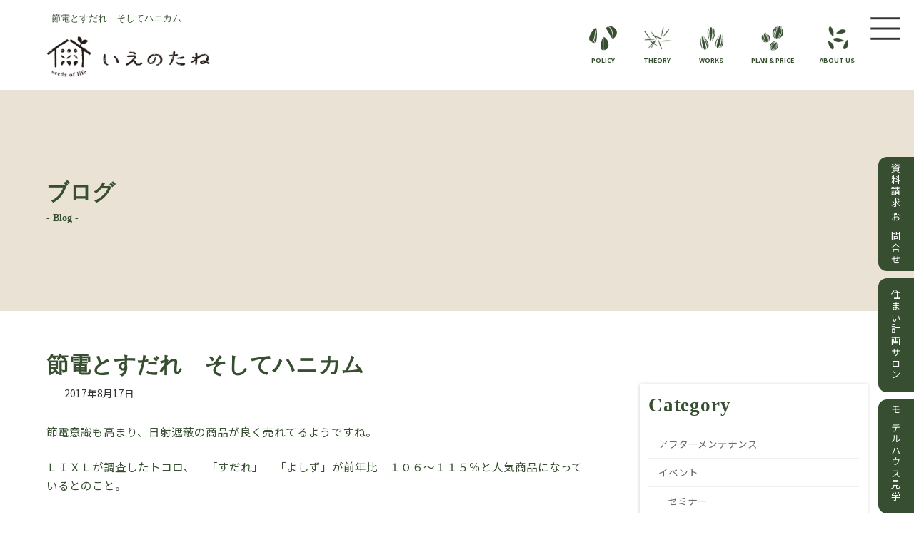

--- FILE ---
content_type: text/html; charset=UTF-8
request_url: https://besthouse.cc/100817-2/
body_size: 26928
content:
<!DOCTYPE html>
<html dir="ltr" lang="ja" prefix="og: https://ogp.me/ns#">
<head>
<meta charset="utf-8">
<meta http-equiv="X-UA-Compatible" content="IE=edge">
<meta name="viewport" content="width=device-width, initial-scale=1">
<!-- Google Tag Manager -->
<script>(function(w,d,s,l,i){w[l]=w[l]||[];w[l].push({'gtm.start':
new Date().getTime(),event:'gtm.js'});var f=d.getElementsByTagName(s)[0],
j=d.createElement(s),dl=l!='dataLayer'?'&l='+l:'';j.async=true;j.src=
'https://www.googletagmanager.com/gtm.js?id='+i+dl;f.parentNode.insertBefore(j,f);
})(window,document,'script','dataLayer','GTM-N3J828W');</script>
<!-- End Google Tag Manager --><title>節電とすだれ そしてハニカム | いえのたねーBest House Next</title>

		<!-- All in One SEO Pro 4.9.3 - aioseo.com -->
	<meta name="robots" content="max-image-preview:large" />
	<meta name="author" content="besth"/>
	<link rel="canonical" href="https://besthouse.cc/100817-2/" />
	<meta name="generator" content="All in One SEO Pro (AIOSEO) 4.9.3" />

		<!-- Global site tag (gtag.js) - Google Analytics -->
<script async src="https://www.googletagmanager.com/gtag/js?id=UA-51174412-1"></script>
<script>
 window.dataLayer = window.dataLayer || [];
 function gtag(){dataLayer.push(arguments);}
 gtag('js', new Date());

 gtag('config', 'UA-51174412-1');
</script>
		<meta property="og:locale" content="ja_JP" />
		<meta property="og:site_name" content="いえのたねーBest House Next | 滋賀の木の家専門・自然素材の家" />
		<meta property="og:type" content="article" />
		<meta property="og:title" content="節電とすだれ そしてハニカム | いえのたねーBest House Next" />
		<meta property="og:url" content="https://besthouse.cc/100817-2/" />
		<meta property="article:published_time" content="2017-08-17T13:28:02+00:00" />
		<meta property="article:modified_time" content="2023-05-08T11:15:18+00:00" />
		<meta name="twitter:card" content="summary" />
		<meta name="twitter:title" content="節電とすだれ そしてハニカム | いえのたねーBest House Next" />
		<script type="application/ld+json" class="aioseo-schema">
			{"@context":"https:\/\/schema.org","@graph":[{"@type":"Article","@id":"https:\/\/besthouse.cc\/100817-2\/#article","name":"\u7bc0\u96fb\u3068\u3059\u3060\u308c \u305d\u3057\u3066\u30cf\u30cb\u30ab\u30e0 | \u3044\u3048\u306e\u305f\u306d\u30fcBest House Next","headline":"\u7bc0\u96fb\u3068\u3059\u3060\u308c\u3000\u305d\u3057\u3066\u30cf\u30cb\u30ab\u30e0","author":{"@id":"https:\/\/besthouse.cc\/author\/besth\/#author"},"publisher":{"@id":"https:\/\/besthouse.cc\/#organization"},"image":{"@type":"ImageObject","url":"https:\/\/besthouse.cc\/wp-content\/uploads\/2025\/10\/defoeye.png","width":800,"height":800,"caption":"\u3044\u3048\u306e\u305f\u306d"},"datePublished":"2017-08-17T22:28:02+09:00","dateModified":"2023-05-08T20:15:18+09:00","inLanguage":"ja","mainEntityOfPage":{"@id":"https:\/\/besthouse.cc\/100817-2\/#webpage"},"isPartOf":{"@id":"https:\/\/besthouse.cc\/100817-2\/#webpage"},"articleSection":"\u30d6\u30ed\u30b0, \u85aa\u30b9\u30c8\u30fc\u30d0\u30fc\u3000\u5409\u672c"},{"@type":"BreadcrumbList","@id":"https:\/\/besthouse.cc\/100817-2\/#breadcrumblist","itemListElement":[{"@type":"ListItem","@id":"https:\/\/besthouse.cc#listItem","position":1,"name":"\u30db\u30fc\u30e0","item":"https:\/\/besthouse.cc","nextItem":{"@type":"ListItem","@id":"https:\/\/besthouse.cc\/category\/staff\/#listItem","name":"\u30b9\u30bf\u30c3\u30d5Blog"}},{"@type":"ListItem","@id":"https:\/\/besthouse.cc\/category\/staff\/#listItem","position":2,"name":"\u30b9\u30bf\u30c3\u30d5Blog","item":"https:\/\/besthouse.cc\/category\/staff\/","nextItem":{"@type":"ListItem","@id":"https:\/\/besthouse.cc\/category\/staff\/%e8%96%aa%e3%82%b9%e3%83%88%e3%83%bc%e3%83%90%e3%83%bc%e3%80%80%e5%90%89%e6%9c%ac\/#listItem","name":"\u85aa\u30b9\u30c8\u30fc\u30d0\u30fc\u3000\u5409\u672c"},"previousItem":{"@type":"ListItem","@id":"https:\/\/besthouse.cc#listItem","name":"\u30db\u30fc\u30e0"}},{"@type":"ListItem","@id":"https:\/\/besthouse.cc\/category\/staff\/%e8%96%aa%e3%82%b9%e3%83%88%e3%83%bc%e3%83%90%e3%83%bc%e3%80%80%e5%90%89%e6%9c%ac\/#listItem","position":3,"name":"\u85aa\u30b9\u30c8\u30fc\u30d0\u30fc\u3000\u5409\u672c","item":"https:\/\/besthouse.cc\/category\/staff\/%e8%96%aa%e3%82%b9%e3%83%88%e3%83%bc%e3%83%90%e3%83%bc%e3%80%80%e5%90%89%e6%9c%ac\/","nextItem":{"@type":"ListItem","@id":"https:\/\/besthouse.cc\/100817-2\/#listItem","name":"\u7bc0\u96fb\u3068\u3059\u3060\u308c\u3000\u305d\u3057\u3066\u30cf\u30cb\u30ab\u30e0"},"previousItem":{"@type":"ListItem","@id":"https:\/\/besthouse.cc\/category\/staff\/#listItem","name":"\u30b9\u30bf\u30c3\u30d5Blog"}},{"@type":"ListItem","@id":"https:\/\/besthouse.cc\/100817-2\/#listItem","position":4,"name":"\u7bc0\u96fb\u3068\u3059\u3060\u308c\u3000\u305d\u3057\u3066\u30cf\u30cb\u30ab\u30e0","previousItem":{"@type":"ListItem","@id":"https:\/\/besthouse.cc\/category\/staff\/%e8%96%aa%e3%82%b9%e3%83%88%e3%83%bc%e3%83%90%e3%83%bc%e3%80%80%e5%90%89%e6%9c%ac\/#listItem","name":"\u85aa\u30b9\u30c8\u30fc\u30d0\u30fc\u3000\u5409\u672c"}}]},{"@type":"Organization","@id":"https:\/\/besthouse.cc\/#organization","name":"\u3044\u3048\u306e\u305f\u306d-Best House Next","description":"\u6ecb\u8cc0\u306e\u6728\u306e\u5bb6\u5c02\u9580\u30fb\u81ea\u7136\u7d20\u6750\u306e\u5bb6","url":"https:\/\/besthouse.cc\/","logo":{"@type":"ImageObject","url":"https:\/\/besthouse.cc\/wp-content\/uploads\/2025\/10\/logo01.png","@id":"https:\/\/besthouse.cc\/100817-2\/#organizationLogo","width":276,"height":72,"caption":"\u3044\u3048\u306e\u305f\u306d"},"image":{"@id":"https:\/\/besthouse.cc\/100817-2\/#organizationLogo"}},{"@type":"Person","@id":"https:\/\/besthouse.cc\/author\/besth\/#author","url":"https:\/\/besthouse.cc\/author\/besth\/","name":"besth","image":{"@type":"ImageObject","@id":"https:\/\/besthouse.cc\/100817-2\/#authorImage","url":"https:\/\/secure.gravatar.com\/avatar\/25bac293771fd1e3501ef91e6803633af0e9fffc2ecde3831b617d1635ed9aae?s=96&d=mm&r=g","width":96,"height":96,"caption":"besth"}},{"@type":"WebPage","@id":"https:\/\/besthouse.cc\/100817-2\/#webpage","url":"https:\/\/besthouse.cc\/100817-2\/","name":"\u7bc0\u96fb\u3068\u3059\u3060\u308c \u305d\u3057\u3066\u30cf\u30cb\u30ab\u30e0 | \u3044\u3048\u306e\u305f\u306d\u30fcBest House Next","inLanguage":"ja","isPartOf":{"@id":"https:\/\/besthouse.cc\/#website"},"breadcrumb":{"@id":"https:\/\/besthouse.cc\/100817-2\/#breadcrumblist"},"author":{"@id":"https:\/\/besthouse.cc\/author\/besth\/#author"},"creator":{"@id":"https:\/\/besthouse.cc\/author\/besth\/#author"},"image":{"@type":"ImageObject","url":"https:\/\/besthouse.cc\/wp-content\/uploads\/2025\/10\/defoeye.png","@id":"https:\/\/besthouse.cc\/100817-2\/#mainImage","width":800,"height":800,"caption":"\u3044\u3048\u306e\u305f\u306d"},"primaryImageOfPage":{"@id":"https:\/\/besthouse.cc\/100817-2\/#mainImage"},"datePublished":"2017-08-17T22:28:02+09:00","dateModified":"2023-05-08T20:15:18+09:00"},{"@type":"WebSite","@id":"https:\/\/besthouse.cc\/#website","url":"https:\/\/besthouse.cc\/","name":"\u30d9\u30b9\u30c8\u30cf\u30a6\u30b9\u30cd\u30af\u30b9\u30c8","description":"\u6ecb\u8cc0\u306e\u6728\u306e\u5bb6\u5c02\u9580\u30fb\u81ea\u7136\u7d20\u6750\u306e\u5bb6","inLanguage":"ja","publisher":{"@id":"https:\/\/besthouse.cc\/#organization"}}]}
		</script>
		<!-- All in One SEO Pro -->

<link rel="alternate" type="application/rss+xml" title="いえのたねーBest House Next &raquo; フィード" href="https://besthouse.cc/feed/" />
<link rel="alternate" type="application/rss+xml" title="いえのたねーBest House Next &raquo; コメントフィード" href="https://besthouse.cc/comments/feed/" />
<link rel="alternate" type="application/rss+xml" title="いえのたねーBest House Next &raquo; 節電とすだれ　そしてハニカム のコメントのフィード" href="https://besthouse.cc/100817-2/feed/" />
<link rel="alternate" title="oEmbed (JSON)" type="application/json+oembed" href="https://besthouse.cc/wp-json/oembed/1.0/embed?url=https%3A%2F%2Fbesthouse.cc%2F100817-2%2F" />
<link rel="alternate" title="oEmbed (XML)" type="text/xml+oembed" href="https://besthouse.cc/wp-json/oembed/1.0/embed?url=https%3A%2F%2Fbesthouse.cc%2F100817-2%2F&#038;format=xml" />
<meta name="description" content="節電意識も高まり、日射遮蔽の商品が良く売れてるようですね。ＬＩＸＬが調査したトコロ、　「すだれ」　「よしず」が前年比　１０６～１１５％と人気商品になっているとのこと。窓からの日射を遮ることで、冷房費も１６％以上削減できるようです。我が家では　ハニカム構造の断熱スクリーンを今年から設置。光も通し　なかなかイイ感じですよヨシズと組み合わせるともっと威力発揮しそうですね。もうすぐ　お" /><style id='wp-img-auto-sizes-contain-inline-css' type='text/css'>
img:is([sizes=auto i],[sizes^="auto," i]){contain-intrinsic-size:3000px 1500px}
/*# sourceURL=wp-img-auto-sizes-contain-inline-css */
</style>
<link rel='stylesheet' id='vkExUnit_common_style-css' href='https://besthouse.cc/wp-content/plugins/vk-all-in-one-expansion-unit/assets/css/vkExUnit_style.css?ver=9.113.0.1' type='text/css' media='all' />
<style id='vkExUnit_common_style-inline-css' type='text/css'>
:root {--ver_page_top_button_url:url(https://besthouse.cc/wp-content/plugins/vk-all-in-one-expansion-unit/assets/images/to-top-btn-icon.svg);}@font-face {font-weight: normal;font-style: normal;font-family: "vk_sns";src: url("https://besthouse.cc/wp-content/plugins/vk-all-in-one-expansion-unit/inc/sns/icons/fonts/vk_sns.eot?-bq20cj");src: url("https://besthouse.cc/wp-content/plugins/vk-all-in-one-expansion-unit/inc/sns/icons/fonts/vk_sns.eot?#iefix-bq20cj") format("embedded-opentype"),url("https://besthouse.cc/wp-content/plugins/vk-all-in-one-expansion-unit/inc/sns/icons/fonts/vk_sns.woff?-bq20cj") format("woff"),url("https://besthouse.cc/wp-content/plugins/vk-all-in-one-expansion-unit/inc/sns/icons/fonts/vk_sns.ttf?-bq20cj") format("truetype"),url("https://besthouse.cc/wp-content/plugins/vk-all-in-one-expansion-unit/inc/sns/icons/fonts/vk_sns.svg?-bq20cj#vk_sns") format("svg");}
/*# sourceURL=vkExUnit_common_style-inline-css */
</style>
<link rel='stylesheet' id='vk-header-top-css' href='https://besthouse.cc/wp-content/plugins/lightning-g3-pro-unit/inc/header-top/package/css/header-top.css?ver=0.1.1' type='text/css' media='all' />
<style id='wp-block-library-inline-css' type='text/css'>
:root{--wp-block-synced-color:#7a00df;--wp-block-synced-color--rgb:122,0,223;--wp-bound-block-color:var(--wp-block-synced-color);--wp-editor-canvas-background:#ddd;--wp-admin-theme-color:#007cba;--wp-admin-theme-color--rgb:0,124,186;--wp-admin-theme-color-darker-10:#006ba1;--wp-admin-theme-color-darker-10--rgb:0,107,160.5;--wp-admin-theme-color-darker-20:#005a87;--wp-admin-theme-color-darker-20--rgb:0,90,135;--wp-admin-border-width-focus:2px}@media (min-resolution:192dpi){:root{--wp-admin-border-width-focus:1.5px}}.wp-element-button{cursor:pointer}:root .has-very-light-gray-background-color{background-color:#eee}:root .has-very-dark-gray-background-color{background-color:#313131}:root .has-very-light-gray-color{color:#eee}:root .has-very-dark-gray-color{color:#313131}:root .has-vivid-green-cyan-to-vivid-cyan-blue-gradient-background{background:linear-gradient(135deg,#00d084,#0693e3)}:root .has-purple-crush-gradient-background{background:linear-gradient(135deg,#34e2e4,#4721fb 50%,#ab1dfe)}:root .has-hazy-dawn-gradient-background{background:linear-gradient(135deg,#faaca8,#dad0ec)}:root .has-subdued-olive-gradient-background{background:linear-gradient(135deg,#fafae1,#67a671)}:root .has-atomic-cream-gradient-background{background:linear-gradient(135deg,#fdd79a,#004a59)}:root .has-nightshade-gradient-background{background:linear-gradient(135deg,#330968,#31cdcf)}:root .has-midnight-gradient-background{background:linear-gradient(135deg,#020381,#2874fc)}:root{--wp--preset--font-size--normal:16px;--wp--preset--font-size--huge:42px}.has-regular-font-size{font-size:1em}.has-larger-font-size{font-size:2.625em}.has-normal-font-size{font-size:var(--wp--preset--font-size--normal)}.has-huge-font-size{font-size:var(--wp--preset--font-size--huge)}.has-text-align-center{text-align:center}.has-text-align-left{text-align:left}.has-text-align-right{text-align:right}.has-fit-text{white-space:nowrap!important}#end-resizable-editor-section{display:none}.aligncenter{clear:both}.items-justified-left{justify-content:flex-start}.items-justified-center{justify-content:center}.items-justified-right{justify-content:flex-end}.items-justified-space-between{justify-content:space-between}.screen-reader-text{border:0;clip-path:inset(50%);height:1px;margin:-1px;overflow:hidden;padding:0;position:absolute;width:1px;word-wrap:normal!important}.screen-reader-text:focus{background-color:#ddd;clip-path:none;color:#444;display:block;font-size:1em;height:auto;left:5px;line-height:normal;padding:15px 23px 14px;text-decoration:none;top:5px;width:auto;z-index:100000}html :where(.has-border-color){border-style:solid}html :where([style*=border-top-color]){border-top-style:solid}html :where([style*=border-right-color]){border-right-style:solid}html :where([style*=border-bottom-color]){border-bottom-style:solid}html :where([style*=border-left-color]){border-left-style:solid}html :where([style*=border-width]){border-style:solid}html :where([style*=border-top-width]){border-top-style:solid}html :where([style*=border-right-width]){border-right-style:solid}html :where([style*=border-bottom-width]){border-bottom-style:solid}html :where([style*=border-left-width]){border-left-style:solid}html :where(img[class*=wp-image-]){height:auto;max-width:100%}:where(figure){margin:0 0 1em}html :where(.is-position-sticky){--wp-admin--admin-bar--position-offset:var(--wp-admin--admin-bar--height,0px)}@media screen and (max-width:600px){html :where(.is-position-sticky){--wp-admin--admin-bar--position-offset:0px}}
/* VK Color Palettes */:root{ --wp--preset--color--vk-color-primary:#374e30}/* --vk-color-primary is deprecated. */:root{ --vk-color-primary: var(--wp--preset--color--vk-color-primary);}:root{ --wp--preset--color--vk-color-primary-dark:#2c3e26}/* --vk-color-primary-dark is deprecated. */:root{ --vk-color-primary-dark: var(--wp--preset--color--vk-color-primary-dark);}:root{ --wp--preset--color--vk-color-primary-vivid:#3d5635}/* --vk-color-primary-vivid is deprecated. */:root{ --vk-color-primary-vivid: var(--wp--preset--color--vk-color-primary-vivid);}:root{ --wp--preset--color--vk-color-custom-1:#fbfaf7}/* --vk-color-custom-1 is deprecated. */:root{ --vk-color-custom-1: var(--wp--preset--color--vk-color-custom-1);}:root{ --wp--preset--color--vk-color-custom-2:#f7f4ee}/* --vk-color-custom-2 is deprecated. */:root{ --vk-color-custom-2: var(--wp--preset--color--vk-color-custom-2);}:root{ --wp--preset--color--vk-color-custom-3:#eae3d5}/* --vk-color-custom-3 is deprecated. */:root{ --vk-color-custom-3: var(--wp--preset--color--vk-color-custom-3);}:root{ --wp--preset--color--vk-color-custom-4:#666666}/* --vk-color-custom-4 is deprecated. */:root{ --vk-color-custom-4: var(--wp--preset--color--vk-color-custom-4);}

/*# sourceURL=wp-block-library-inline-css */
</style><style id='wp-block-cover-inline-css' type='text/css'>
.wp-block-cover,.wp-block-cover-image{align-items:center;background-position:50%;box-sizing:border-box;display:flex;justify-content:center;min-height:430px;overflow:hidden;overflow:clip;padding:1em;position:relative}.wp-block-cover .has-background-dim:not([class*=-background-color]),.wp-block-cover-image .has-background-dim:not([class*=-background-color]),.wp-block-cover-image.has-background-dim:not([class*=-background-color]),.wp-block-cover.has-background-dim:not([class*=-background-color]){background-color:#000}.wp-block-cover .has-background-dim.has-background-gradient,.wp-block-cover-image .has-background-dim.has-background-gradient{background-color:initial}.wp-block-cover-image.has-background-dim:before,.wp-block-cover.has-background-dim:before{background-color:inherit;content:""}.wp-block-cover .wp-block-cover__background,.wp-block-cover .wp-block-cover__gradient-background,.wp-block-cover-image .wp-block-cover__background,.wp-block-cover-image .wp-block-cover__gradient-background,.wp-block-cover-image.has-background-dim:not(.has-background-gradient):before,.wp-block-cover.has-background-dim:not(.has-background-gradient):before{bottom:0;left:0;opacity:.5;position:absolute;right:0;top:0}.wp-block-cover-image.has-background-dim.has-background-dim-10 .wp-block-cover__background,.wp-block-cover-image.has-background-dim.has-background-dim-10 .wp-block-cover__gradient-background,.wp-block-cover-image.has-background-dim.has-background-dim-10:not(.has-background-gradient):before,.wp-block-cover.has-background-dim.has-background-dim-10 .wp-block-cover__background,.wp-block-cover.has-background-dim.has-background-dim-10 .wp-block-cover__gradient-background,.wp-block-cover.has-background-dim.has-background-dim-10:not(.has-background-gradient):before{opacity:.1}.wp-block-cover-image.has-background-dim.has-background-dim-20 .wp-block-cover__background,.wp-block-cover-image.has-background-dim.has-background-dim-20 .wp-block-cover__gradient-background,.wp-block-cover-image.has-background-dim.has-background-dim-20:not(.has-background-gradient):before,.wp-block-cover.has-background-dim.has-background-dim-20 .wp-block-cover__background,.wp-block-cover.has-background-dim.has-background-dim-20 .wp-block-cover__gradient-background,.wp-block-cover.has-background-dim.has-background-dim-20:not(.has-background-gradient):before{opacity:.2}.wp-block-cover-image.has-background-dim.has-background-dim-30 .wp-block-cover__background,.wp-block-cover-image.has-background-dim.has-background-dim-30 .wp-block-cover__gradient-background,.wp-block-cover-image.has-background-dim.has-background-dim-30:not(.has-background-gradient):before,.wp-block-cover.has-background-dim.has-background-dim-30 .wp-block-cover__background,.wp-block-cover.has-background-dim.has-background-dim-30 .wp-block-cover__gradient-background,.wp-block-cover.has-background-dim.has-background-dim-30:not(.has-background-gradient):before{opacity:.3}.wp-block-cover-image.has-background-dim.has-background-dim-40 .wp-block-cover__background,.wp-block-cover-image.has-background-dim.has-background-dim-40 .wp-block-cover__gradient-background,.wp-block-cover-image.has-background-dim.has-background-dim-40:not(.has-background-gradient):before,.wp-block-cover.has-background-dim.has-background-dim-40 .wp-block-cover__background,.wp-block-cover.has-background-dim.has-background-dim-40 .wp-block-cover__gradient-background,.wp-block-cover.has-background-dim.has-background-dim-40:not(.has-background-gradient):before{opacity:.4}.wp-block-cover-image.has-background-dim.has-background-dim-50 .wp-block-cover__background,.wp-block-cover-image.has-background-dim.has-background-dim-50 .wp-block-cover__gradient-background,.wp-block-cover-image.has-background-dim.has-background-dim-50:not(.has-background-gradient):before,.wp-block-cover.has-background-dim.has-background-dim-50 .wp-block-cover__background,.wp-block-cover.has-background-dim.has-background-dim-50 .wp-block-cover__gradient-background,.wp-block-cover.has-background-dim.has-background-dim-50:not(.has-background-gradient):before{opacity:.5}.wp-block-cover-image.has-background-dim.has-background-dim-60 .wp-block-cover__background,.wp-block-cover-image.has-background-dim.has-background-dim-60 .wp-block-cover__gradient-background,.wp-block-cover-image.has-background-dim.has-background-dim-60:not(.has-background-gradient):before,.wp-block-cover.has-background-dim.has-background-dim-60 .wp-block-cover__background,.wp-block-cover.has-background-dim.has-background-dim-60 .wp-block-cover__gradient-background,.wp-block-cover.has-background-dim.has-background-dim-60:not(.has-background-gradient):before{opacity:.6}.wp-block-cover-image.has-background-dim.has-background-dim-70 .wp-block-cover__background,.wp-block-cover-image.has-background-dim.has-background-dim-70 .wp-block-cover__gradient-background,.wp-block-cover-image.has-background-dim.has-background-dim-70:not(.has-background-gradient):before,.wp-block-cover.has-background-dim.has-background-dim-70 .wp-block-cover__background,.wp-block-cover.has-background-dim.has-background-dim-70 .wp-block-cover__gradient-background,.wp-block-cover.has-background-dim.has-background-dim-70:not(.has-background-gradient):before{opacity:.7}.wp-block-cover-image.has-background-dim.has-background-dim-80 .wp-block-cover__background,.wp-block-cover-image.has-background-dim.has-background-dim-80 .wp-block-cover__gradient-background,.wp-block-cover-image.has-background-dim.has-background-dim-80:not(.has-background-gradient):before,.wp-block-cover.has-background-dim.has-background-dim-80 .wp-block-cover__background,.wp-block-cover.has-background-dim.has-background-dim-80 .wp-block-cover__gradient-background,.wp-block-cover.has-background-dim.has-background-dim-80:not(.has-background-gradient):before{opacity:.8}.wp-block-cover-image.has-background-dim.has-background-dim-90 .wp-block-cover__background,.wp-block-cover-image.has-background-dim.has-background-dim-90 .wp-block-cover__gradient-background,.wp-block-cover-image.has-background-dim.has-background-dim-90:not(.has-background-gradient):before,.wp-block-cover.has-background-dim.has-background-dim-90 .wp-block-cover__background,.wp-block-cover.has-background-dim.has-background-dim-90 .wp-block-cover__gradient-background,.wp-block-cover.has-background-dim.has-background-dim-90:not(.has-background-gradient):before{opacity:.9}.wp-block-cover-image.has-background-dim.has-background-dim-100 .wp-block-cover__background,.wp-block-cover-image.has-background-dim.has-background-dim-100 .wp-block-cover__gradient-background,.wp-block-cover-image.has-background-dim.has-background-dim-100:not(.has-background-gradient):before,.wp-block-cover.has-background-dim.has-background-dim-100 .wp-block-cover__background,.wp-block-cover.has-background-dim.has-background-dim-100 .wp-block-cover__gradient-background,.wp-block-cover.has-background-dim.has-background-dim-100:not(.has-background-gradient):before{opacity:1}.wp-block-cover .wp-block-cover__background.has-background-dim.has-background-dim-0,.wp-block-cover .wp-block-cover__gradient-background.has-background-dim.has-background-dim-0,.wp-block-cover-image .wp-block-cover__background.has-background-dim.has-background-dim-0,.wp-block-cover-image .wp-block-cover__gradient-background.has-background-dim.has-background-dim-0{opacity:0}.wp-block-cover .wp-block-cover__background.has-background-dim.has-background-dim-10,.wp-block-cover .wp-block-cover__gradient-background.has-background-dim.has-background-dim-10,.wp-block-cover-image .wp-block-cover__background.has-background-dim.has-background-dim-10,.wp-block-cover-image .wp-block-cover__gradient-background.has-background-dim.has-background-dim-10{opacity:.1}.wp-block-cover .wp-block-cover__background.has-background-dim.has-background-dim-20,.wp-block-cover .wp-block-cover__gradient-background.has-background-dim.has-background-dim-20,.wp-block-cover-image .wp-block-cover__background.has-background-dim.has-background-dim-20,.wp-block-cover-image .wp-block-cover__gradient-background.has-background-dim.has-background-dim-20{opacity:.2}.wp-block-cover .wp-block-cover__background.has-background-dim.has-background-dim-30,.wp-block-cover .wp-block-cover__gradient-background.has-background-dim.has-background-dim-30,.wp-block-cover-image .wp-block-cover__background.has-background-dim.has-background-dim-30,.wp-block-cover-image .wp-block-cover__gradient-background.has-background-dim.has-background-dim-30{opacity:.3}.wp-block-cover .wp-block-cover__background.has-background-dim.has-background-dim-40,.wp-block-cover .wp-block-cover__gradient-background.has-background-dim.has-background-dim-40,.wp-block-cover-image .wp-block-cover__background.has-background-dim.has-background-dim-40,.wp-block-cover-image .wp-block-cover__gradient-background.has-background-dim.has-background-dim-40{opacity:.4}.wp-block-cover .wp-block-cover__background.has-background-dim.has-background-dim-50,.wp-block-cover .wp-block-cover__gradient-background.has-background-dim.has-background-dim-50,.wp-block-cover-image .wp-block-cover__background.has-background-dim.has-background-dim-50,.wp-block-cover-image .wp-block-cover__gradient-background.has-background-dim.has-background-dim-50{opacity:.5}.wp-block-cover .wp-block-cover__background.has-background-dim.has-background-dim-60,.wp-block-cover .wp-block-cover__gradient-background.has-background-dim.has-background-dim-60,.wp-block-cover-image .wp-block-cover__background.has-background-dim.has-background-dim-60,.wp-block-cover-image .wp-block-cover__gradient-background.has-background-dim.has-background-dim-60{opacity:.6}.wp-block-cover .wp-block-cover__background.has-background-dim.has-background-dim-70,.wp-block-cover .wp-block-cover__gradient-background.has-background-dim.has-background-dim-70,.wp-block-cover-image .wp-block-cover__background.has-background-dim.has-background-dim-70,.wp-block-cover-image .wp-block-cover__gradient-background.has-background-dim.has-background-dim-70{opacity:.7}.wp-block-cover .wp-block-cover__background.has-background-dim.has-background-dim-80,.wp-block-cover .wp-block-cover__gradient-background.has-background-dim.has-background-dim-80,.wp-block-cover-image .wp-block-cover__background.has-background-dim.has-background-dim-80,.wp-block-cover-image .wp-block-cover__gradient-background.has-background-dim.has-background-dim-80{opacity:.8}.wp-block-cover .wp-block-cover__background.has-background-dim.has-background-dim-90,.wp-block-cover .wp-block-cover__gradient-background.has-background-dim.has-background-dim-90,.wp-block-cover-image .wp-block-cover__background.has-background-dim.has-background-dim-90,.wp-block-cover-image .wp-block-cover__gradient-background.has-background-dim.has-background-dim-90{opacity:.9}.wp-block-cover .wp-block-cover__background.has-background-dim.has-background-dim-100,.wp-block-cover .wp-block-cover__gradient-background.has-background-dim.has-background-dim-100,.wp-block-cover-image .wp-block-cover__background.has-background-dim.has-background-dim-100,.wp-block-cover-image .wp-block-cover__gradient-background.has-background-dim.has-background-dim-100{opacity:1}.wp-block-cover-image.alignleft,.wp-block-cover-image.alignright,.wp-block-cover.alignleft,.wp-block-cover.alignright{max-width:420px;width:100%}.wp-block-cover-image.aligncenter,.wp-block-cover-image.alignleft,.wp-block-cover-image.alignright,.wp-block-cover.aligncenter,.wp-block-cover.alignleft,.wp-block-cover.alignright{display:flex}.wp-block-cover .wp-block-cover__inner-container,.wp-block-cover-image .wp-block-cover__inner-container{color:inherit;position:relative;width:100%}.wp-block-cover-image.is-position-top-left,.wp-block-cover.is-position-top-left{align-items:flex-start;justify-content:flex-start}.wp-block-cover-image.is-position-top-center,.wp-block-cover.is-position-top-center{align-items:flex-start;justify-content:center}.wp-block-cover-image.is-position-top-right,.wp-block-cover.is-position-top-right{align-items:flex-start;justify-content:flex-end}.wp-block-cover-image.is-position-center-left,.wp-block-cover.is-position-center-left{align-items:center;justify-content:flex-start}.wp-block-cover-image.is-position-center-center,.wp-block-cover.is-position-center-center{align-items:center;justify-content:center}.wp-block-cover-image.is-position-center-right,.wp-block-cover.is-position-center-right{align-items:center;justify-content:flex-end}.wp-block-cover-image.is-position-bottom-left,.wp-block-cover.is-position-bottom-left{align-items:flex-end;justify-content:flex-start}.wp-block-cover-image.is-position-bottom-center,.wp-block-cover.is-position-bottom-center{align-items:flex-end;justify-content:center}.wp-block-cover-image.is-position-bottom-right,.wp-block-cover.is-position-bottom-right{align-items:flex-end;justify-content:flex-end}.wp-block-cover-image.has-custom-content-position.has-custom-content-position .wp-block-cover__inner-container,.wp-block-cover.has-custom-content-position.has-custom-content-position .wp-block-cover__inner-container{margin:0}.wp-block-cover-image.has-custom-content-position.has-custom-content-position.is-position-bottom-left .wp-block-cover__inner-container,.wp-block-cover-image.has-custom-content-position.has-custom-content-position.is-position-bottom-right .wp-block-cover__inner-container,.wp-block-cover-image.has-custom-content-position.has-custom-content-position.is-position-center-left .wp-block-cover__inner-container,.wp-block-cover-image.has-custom-content-position.has-custom-content-position.is-position-center-right .wp-block-cover__inner-container,.wp-block-cover-image.has-custom-content-position.has-custom-content-position.is-position-top-left .wp-block-cover__inner-container,.wp-block-cover-image.has-custom-content-position.has-custom-content-position.is-position-top-right .wp-block-cover__inner-container,.wp-block-cover.has-custom-content-position.has-custom-content-position.is-position-bottom-left .wp-block-cover__inner-container,.wp-block-cover.has-custom-content-position.has-custom-content-position.is-position-bottom-right .wp-block-cover__inner-container,.wp-block-cover.has-custom-content-position.has-custom-content-position.is-position-center-left .wp-block-cover__inner-container,.wp-block-cover.has-custom-content-position.has-custom-content-position.is-position-center-right .wp-block-cover__inner-container,.wp-block-cover.has-custom-content-position.has-custom-content-position.is-position-top-left .wp-block-cover__inner-container,.wp-block-cover.has-custom-content-position.has-custom-content-position.is-position-top-right .wp-block-cover__inner-container{margin:0;width:auto}.wp-block-cover .wp-block-cover__image-background,.wp-block-cover video.wp-block-cover__video-background,.wp-block-cover-image .wp-block-cover__image-background,.wp-block-cover-image video.wp-block-cover__video-background{border:none;bottom:0;box-shadow:none;height:100%;left:0;margin:0;max-height:none;max-width:none;object-fit:cover;outline:none;padding:0;position:absolute;right:0;top:0;width:100%}.wp-block-cover-image.has-parallax,.wp-block-cover.has-parallax,.wp-block-cover__image-background.has-parallax,video.wp-block-cover__video-background.has-parallax{background-attachment:fixed;background-repeat:no-repeat;background-size:cover}@supports (-webkit-touch-callout:inherit){.wp-block-cover-image.has-parallax,.wp-block-cover.has-parallax,.wp-block-cover__image-background.has-parallax,video.wp-block-cover__video-background.has-parallax{background-attachment:scroll}}@media (prefers-reduced-motion:reduce){.wp-block-cover-image.has-parallax,.wp-block-cover.has-parallax,.wp-block-cover__image-background.has-parallax,video.wp-block-cover__video-background.has-parallax{background-attachment:scroll}}.wp-block-cover-image.is-repeated,.wp-block-cover.is-repeated,.wp-block-cover__image-background.is-repeated,video.wp-block-cover__video-background.is-repeated{background-repeat:repeat;background-size:auto}.wp-block-cover-image-text,.wp-block-cover-image-text a,.wp-block-cover-image-text a:active,.wp-block-cover-image-text a:focus,.wp-block-cover-image-text a:hover,.wp-block-cover-text,.wp-block-cover-text a,.wp-block-cover-text a:active,.wp-block-cover-text a:focus,.wp-block-cover-text a:hover,section.wp-block-cover-image h2,section.wp-block-cover-image h2 a,section.wp-block-cover-image h2 a:active,section.wp-block-cover-image h2 a:focus,section.wp-block-cover-image h2 a:hover{color:#fff}.wp-block-cover-image .wp-block-cover.has-left-content{justify-content:flex-start}.wp-block-cover-image .wp-block-cover.has-right-content{justify-content:flex-end}.wp-block-cover-image.has-left-content .wp-block-cover-image-text,.wp-block-cover.has-left-content .wp-block-cover-text,section.wp-block-cover-image.has-left-content>h2{margin-left:0;text-align:left}.wp-block-cover-image.has-right-content .wp-block-cover-image-text,.wp-block-cover.has-right-content .wp-block-cover-text,section.wp-block-cover-image.has-right-content>h2{margin-right:0;text-align:right}.wp-block-cover .wp-block-cover-text,.wp-block-cover-image .wp-block-cover-image-text,section.wp-block-cover-image>h2{font-size:2em;line-height:1.25;margin-bottom:0;max-width:840px;padding:.44em;text-align:center;z-index:1}:where(.wp-block-cover-image:not(.has-text-color)),:where(.wp-block-cover:not(.has-text-color)){color:#fff}:where(.wp-block-cover-image.is-light:not(.has-text-color)),:where(.wp-block-cover.is-light:not(.has-text-color)){color:#000}:root :where(.wp-block-cover h1:not(.has-text-color)),:root :where(.wp-block-cover h2:not(.has-text-color)),:root :where(.wp-block-cover h3:not(.has-text-color)),:root :where(.wp-block-cover h4:not(.has-text-color)),:root :where(.wp-block-cover h5:not(.has-text-color)),:root :where(.wp-block-cover h6:not(.has-text-color)),:root :where(.wp-block-cover p:not(.has-text-color)){color:inherit}body:not(.editor-styles-wrapper) .wp-block-cover:not(.wp-block-cover:has(.wp-block-cover__background+.wp-block-cover__inner-container)) .wp-block-cover__image-background,body:not(.editor-styles-wrapper) .wp-block-cover:not(.wp-block-cover:has(.wp-block-cover__background+.wp-block-cover__inner-container)) .wp-block-cover__video-background{z-index:0}body:not(.editor-styles-wrapper) .wp-block-cover:not(.wp-block-cover:has(.wp-block-cover__background+.wp-block-cover__inner-container)) .wp-block-cover__background,body:not(.editor-styles-wrapper) .wp-block-cover:not(.wp-block-cover:has(.wp-block-cover__background+.wp-block-cover__inner-container)) .wp-block-cover__gradient-background,body:not(.editor-styles-wrapper) .wp-block-cover:not(.wp-block-cover:has(.wp-block-cover__background+.wp-block-cover__inner-container)) .wp-block-cover__inner-container,body:not(.editor-styles-wrapper) .wp-block-cover:not(.wp-block-cover:has(.wp-block-cover__background+.wp-block-cover__inner-container)).has-background-dim:not(.has-background-gradient):before{z-index:1}.has-modal-open body:not(.editor-styles-wrapper) .wp-block-cover:not(.wp-block-cover:has(.wp-block-cover__background+.wp-block-cover__inner-container)) .wp-block-cover__inner-container{z-index:auto}
/*# sourceURL=https://besthouse.cc/wp-includes/blocks/cover/style.min.css */
</style>
<style id='wp-block-heading-inline-css' type='text/css'>
h1:where(.wp-block-heading).has-background,h2:where(.wp-block-heading).has-background,h3:where(.wp-block-heading).has-background,h4:where(.wp-block-heading).has-background,h5:where(.wp-block-heading).has-background,h6:where(.wp-block-heading).has-background{padding:1.25em 2.375em}h1.has-text-align-left[style*=writing-mode]:where([style*=vertical-lr]),h1.has-text-align-right[style*=writing-mode]:where([style*=vertical-rl]),h2.has-text-align-left[style*=writing-mode]:where([style*=vertical-lr]),h2.has-text-align-right[style*=writing-mode]:where([style*=vertical-rl]),h3.has-text-align-left[style*=writing-mode]:where([style*=vertical-lr]),h3.has-text-align-right[style*=writing-mode]:where([style*=vertical-rl]),h4.has-text-align-left[style*=writing-mode]:where([style*=vertical-lr]),h4.has-text-align-right[style*=writing-mode]:where([style*=vertical-rl]),h5.has-text-align-left[style*=writing-mode]:where([style*=vertical-lr]),h5.has-text-align-right[style*=writing-mode]:where([style*=vertical-rl]),h6.has-text-align-left[style*=writing-mode]:where([style*=vertical-lr]),h6.has-text-align-right[style*=writing-mode]:where([style*=vertical-rl]){rotate:180deg}
/*# sourceURL=https://besthouse.cc/wp-includes/blocks/heading/style.min.css */
</style>
<style id='wp-block-image-inline-css' type='text/css'>
.wp-block-image>a,.wp-block-image>figure>a{display:inline-block}.wp-block-image img{box-sizing:border-box;height:auto;max-width:100%;vertical-align:bottom}@media not (prefers-reduced-motion){.wp-block-image img.hide{visibility:hidden}.wp-block-image img.show{animation:show-content-image .4s}}.wp-block-image[style*=border-radius] img,.wp-block-image[style*=border-radius]>a{border-radius:inherit}.wp-block-image.has-custom-border img{box-sizing:border-box}.wp-block-image.aligncenter{text-align:center}.wp-block-image.alignfull>a,.wp-block-image.alignwide>a{width:100%}.wp-block-image.alignfull img,.wp-block-image.alignwide img{height:auto;width:100%}.wp-block-image .aligncenter,.wp-block-image .alignleft,.wp-block-image .alignright,.wp-block-image.aligncenter,.wp-block-image.alignleft,.wp-block-image.alignright{display:table}.wp-block-image .aligncenter>figcaption,.wp-block-image .alignleft>figcaption,.wp-block-image .alignright>figcaption,.wp-block-image.aligncenter>figcaption,.wp-block-image.alignleft>figcaption,.wp-block-image.alignright>figcaption{caption-side:bottom;display:table-caption}.wp-block-image .alignleft{float:left;margin:.5em 1em .5em 0}.wp-block-image .alignright{float:right;margin:.5em 0 .5em 1em}.wp-block-image .aligncenter{margin-left:auto;margin-right:auto}.wp-block-image :where(figcaption){margin-bottom:1em;margin-top:.5em}.wp-block-image.is-style-circle-mask img{border-radius:9999px}@supports ((-webkit-mask-image:none) or (mask-image:none)) or (-webkit-mask-image:none){.wp-block-image.is-style-circle-mask img{border-radius:0;-webkit-mask-image:url('data:image/svg+xml;utf8,<svg viewBox="0 0 100 100" xmlns="http://www.w3.org/2000/svg"><circle cx="50" cy="50" r="50"/></svg>');mask-image:url('data:image/svg+xml;utf8,<svg viewBox="0 0 100 100" xmlns="http://www.w3.org/2000/svg"><circle cx="50" cy="50" r="50"/></svg>');mask-mode:alpha;-webkit-mask-position:center;mask-position:center;-webkit-mask-repeat:no-repeat;mask-repeat:no-repeat;-webkit-mask-size:contain;mask-size:contain}}:root :where(.wp-block-image.is-style-rounded img,.wp-block-image .is-style-rounded img){border-radius:9999px}.wp-block-image figure{margin:0}.wp-lightbox-container{display:flex;flex-direction:column;position:relative}.wp-lightbox-container img{cursor:zoom-in}.wp-lightbox-container img:hover+button{opacity:1}.wp-lightbox-container button{align-items:center;backdrop-filter:blur(16px) saturate(180%);background-color:#5a5a5a40;border:none;border-radius:4px;cursor:zoom-in;display:flex;height:20px;justify-content:center;opacity:0;padding:0;position:absolute;right:16px;text-align:center;top:16px;width:20px;z-index:100}@media not (prefers-reduced-motion){.wp-lightbox-container button{transition:opacity .2s ease}}.wp-lightbox-container button:focus-visible{outline:3px auto #5a5a5a40;outline:3px auto -webkit-focus-ring-color;outline-offset:3px}.wp-lightbox-container button:hover{cursor:pointer;opacity:1}.wp-lightbox-container button:focus{opacity:1}.wp-lightbox-container button:focus,.wp-lightbox-container button:hover,.wp-lightbox-container button:not(:hover):not(:active):not(.has-background){background-color:#5a5a5a40;border:none}.wp-lightbox-overlay{box-sizing:border-box;cursor:zoom-out;height:100vh;left:0;overflow:hidden;position:fixed;top:0;visibility:hidden;width:100%;z-index:100000}.wp-lightbox-overlay .close-button{align-items:center;cursor:pointer;display:flex;justify-content:center;min-height:40px;min-width:40px;padding:0;position:absolute;right:calc(env(safe-area-inset-right) + 16px);top:calc(env(safe-area-inset-top) + 16px);z-index:5000000}.wp-lightbox-overlay .close-button:focus,.wp-lightbox-overlay .close-button:hover,.wp-lightbox-overlay .close-button:not(:hover):not(:active):not(.has-background){background:none;border:none}.wp-lightbox-overlay .lightbox-image-container{height:var(--wp--lightbox-container-height);left:50%;overflow:hidden;position:absolute;top:50%;transform:translate(-50%,-50%);transform-origin:top left;width:var(--wp--lightbox-container-width);z-index:9999999999}.wp-lightbox-overlay .wp-block-image{align-items:center;box-sizing:border-box;display:flex;height:100%;justify-content:center;margin:0;position:relative;transform-origin:0 0;width:100%;z-index:3000000}.wp-lightbox-overlay .wp-block-image img{height:var(--wp--lightbox-image-height);min-height:var(--wp--lightbox-image-height);min-width:var(--wp--lightbox-image-width);width:var(--wp--lightbox-image-width)}.wp-lightbox-overlay .wp-block-image figcaption{display:none}.wp-lightbox-overlay button{background:none;border:none}.wp-lightbox-overlay .scrim{background-color:#fff;height:100%;opacity:.9;position:absolute;width:100%;z-index:2000000}.wp-lightbox-overlay.active{visibility:visible}@media not (prefers-reduced-motion){.wp-lightbox-overlay.active{animation:turn-on-visibility .25s both}.wp-lightbox-overlay.active img{animation:turn-on-visibility .35s both}.wp-lightbox-overlay.show-closing-animation:not(.active){animation:turn-off-visibility .35s both}.wp-lightbox-overlay.show-closing-animation:not(.active) img{animation:turn-off-visibility .25s both}.wp-lightbox-overlay.zoom.active{animation:none;opacity:1;visibility:visible}.wp-lightbox-overlay.zoom.active .lightbox-image-container{animation:lightbox-zoom-in .4s}.wp-lightbox-overlay.zoom.active .lightbox-image-container img{animation:none}.wp-lightbox-overlay.zoom.active .scrim{animation:turn-on-visibility .4s forwards}.wp-lightbox-overlay.zoom.show-closing-animation:not(.active){animation:none}.wp-lightbox-overlay.zoom.show-closing-animation:not(.active) .lightbox-image-container{animation:lightbox-zoom-out .4s}.wp-lightbox-overlay.zoom.show-closing-animation:not(.active) .lightbox-image-container img{animation:none}.wp-lightbox-overlay.zoom.show-closing-animation:not(.active) .scrim{animation:turn-off-visibility .4s forwards}}@keyframes show-content-image{0%{visibility:hidden}99%{visibility:hidden}to{visibility:visible}}@keyframes turn-on-visibility{0%{opacity:0}to{opacity:1}}@keyframes turn-off-visibility{0%{opacity:1;visibility:visible}99%{opacity:0;visibility:visible}to{opacity:0;visibility:hidden}}@keyframes lightbox-zoom-in{0%{transform:translate(calc((-100vw + var(--wp--lightbox-scrollbar-width))/2 + var(--wp--lightbox-initial-left-position)),calc(-50vh + var(--wp--lightbox-initial-top-position))) scale(var(--wp--lightbox-scale))}to{transform:translate(-50%,-50%) scale(1)}}@keyframes lightbox-zoom-out{0%{transform:translate(-50%,-50%) scale(1);visibility:visible}99%{visibility:visible}to{transform:translate(calc((-100vw + var(--wp--lightbox-scrollbar-width))/2 + var(--wp--lightbox-initial-left-position)),calc(-50vh + var(--wp--lightbox-initial-top-position))) scale(var(--wp--lightbox-scale));visibility:hidden}}
/*# sourceURL=https://besthouse.cc/wp-includes/blocks/image/style.min.css */
</style>
<style id='wp-block-columns-inline-css' type='text/css'>
.wp-block-columns{box-sizing:border-box;display:flex;flex-wrap:wrap!important}@media (min-width:782px){.wp-block-columns{flex-wrap:nowrap!important}}.wp-block-columns{align-items:normal!important}.wp-block-columns.are-vertically-aligned-top{align-items:flex-start}.wp-block-columns.are-vertically-aligned-center{align-items:center}.wp-block-columns.are-vertically-aligned-bottom{align-items:flex-end}@media (max-width:781px){.wp-block-columns:not(.is-not-stacked-on-mobile)>.wp-block-column{flex-basis:100%!important}}@media (min-width:782px){.wp-block-columns:not(.is-not-stacked-on-mobile)>.wp-block-column{flex-basis:0;flex-grow:1}.wp-block-columns:not(.is-not-stacked-on-mobile)>.wp-block-column[style*=flex-basis]{flex-grow:0}}.wp-block-columns.is-not-stacked-on-mobile{flex-wrap:nowrap!important}.wp-block-columns.is-not-stacked-on-mobile>.wp-block-column{flex-basis:0;flex-grow:1}.wp-block-columns.is-not-stacked-on-mobile>.wp-block-column[style*=flex-basis]{flex-grow:0}:where(.wp-block-columns){margin-bottom:1.75em}:where(.wp-block-columns.has-background){padding:1.25em 2.375em}.wp-block-column{flex-grow:1;min-width:0;overflow-wrap:break-word;word-break:break-word}.wp-block-column.is-vertically-aligned-top{align-self:flex-start}.wp-block-column.is-vertically-aligned-center{align-self:center}.wp-block-column.is-vertically-aligned-bottom{align-self:flex-end}.wp-block-column.is-vertically-aligned-stretch{align-self:stretch}.wp-block-column.is-vertically-aligned-bottom,.wp-block-column.is-vertically-aligned-center,.wp-block-column.is-vertically-aligned-top{width:100%}
/*# sourceURL=https://besthouse.cc/wp-includes/blocks/columns/style.min.css */
</style>
<style id='wp-block-group-inline-css' type='text/css'>
.wp-block-group{box-sizing:border-box}:where(.wp-block-group.wp-block-group-is-layout-constrained){position:relative}
/*# sourceURL=https://besthouse.cc/wp-includes/blocks/group/style.min.css */
</style>
<style id='wp-block-paragraph-inline-css' type='text/css'>
.is-small-text{font-size:.875em}.is-regular-text{font-size:1em}.is-large-text{font-size:2.25em}.is-larger-text{font-size:3em}.has-drop-cap:not(:focus):first-letter{float:left;font-size:8.4em;font-style:normal;font-weight:100;line-height:.68;margin:.05em .1em 0 0;text-transform:uppercase}body.rtl .has-drop-cap:not(:focus):first-letter{float:none;margin-left:.1em}p.has-drop-cap.has-background{overflow:hidden}:root :where(p.has-background){padding:1.25em 2.375em}:where(p.has-text-color:not(.has-link-color)) a{color:inherit}p.has-text-align-left[style*="writing-mode:vertical-lr"],p.has-text-align-right[style*="writing-mode:vertical-rl"]{rotate:180deg}
/*# sourceURL=https://besthouse.cc/wp-includes/blocks/paragraph/style.min.css */
</style>
<style id='wp-block-spacer-inline-css' type='text/css'>
.wp-block-spacer{clear:both}
/*# sourceURL=https://besthouse.cc/wp-includes/blocks/spacer/style.min.css */
</style>
<style id='global-styles-inline-css' type='text/css'>
:root{--wp--preset--aspect-ratio--square: 1;--wp--preset--aspect-ratio--4-3: 4/3;--wp--preset--aspect-ratio--3-4: 3/4;--wp--preset--aspect-ratio--3-2: 3/2;--wp--preset--aspect-ratio--2-3: 2/3;--wp--preset--aspect-ratio--16-9: 16/9;--wp--preset--aspect-ratio--9-16: 9/16;--wp--preset--color--black: #000000;--wp--preset--color--cyan-bluish-gray: #abb8c3;--wp--preset--color--white: #ffffff;--wp--preset--color--pale-pink: #f78da7;--wp--preset--color--vivid-red: #cf2e2e;--wp--preset--color--luminous-vivid-orange: #ff6900;--wp--preset--color--luminous-vivid-amber: #fcb900;--wp--preset--color--light-green-cyan: #7bdcb5;--wp--preset--color--vivid-green-cyan: #00d084;--wp--preset--color--pale-cyan-blue: #8ed1fc;--wp--preset--color--vivid-cyan-blue: #0693e3;--wp--preset--color--vivid-purple: #9b51e0;--wp--preset--color--vk-color-primary: #374e30;--wp--preset--color--vk-color-primary-dark: #2c3e26;--wp--preset--color--vk-color-primary-vivid: #3d5635;--wp--preset--color--vk-color-custom-1: #fbfaf7;--wp--preset--color--vk-color-custom-2: #f7f4ee;--wp--preset--color--vk-color-custom-3: #eae3d5;--wp--preset--color--vk-color-custom-4: #666666;--wp--preset--gradient--vivid-cyan-blue-to-vivid-purple: linear-gradient(135deg,rgb(6,147,227) 0%,rgb(155,81,224) 100%);--wp--preset--gradient--light-green-cyan-to-vivid-green-cyan: linear-gradient(135deg,rgb(122,220,180) 0%,rgb(0,208,130) 100%);--wp--preset--gradient--luminous-vivid-amber-to-luminous-vivid-orange: linear-gradient(135deg,rgb(252,185,0) 0%,rgb(255,105,0) 100%);--wp--preset--gradient--luminous-vivid-orange-to-vivid-red: linear-gradient(135deg,rgb(255,105,0) 0%,rgb(207,46,46) 100%);--wp--preset--gradient--very-light-gray-to-cyan-bluish-gray: linear-gradient(135deg,rgb(238,238,238) 0%,rgb(169,184,195) 100%);--wp--preset--gradient--cool-to-warm-spectrum: linear-gradient(135deg,rgb(74,234,220) 0%,rgb(151,120,209) 20%,rgb(207,42,186) 40%,rgb(238,44,130) 60%,rgb(251,105,98) 80%,rgb(254,248,76) 100%);--wp--preset--gradient--blush-light-purple: linear-gradient(135deg,rgb(255,206,236) 0%,rgb(152,150,240) 100%);--wp--preset--gradient--blush-bordeaux: linear-gradient(135deg,rgb(254,205,165) 0%,rgb(254,45,45) 50%,rgb(107,0,62) 100%);--wp--preset--gradient--luminous-dusk: linear-gradient(135deg,rgb(255,203,112) 0%,rgb(199,81,192) 50%,rgb(65,88,208) 100%);--wp--preset--gradient--pale-ocean: linear-gradient(135deg,rgb(255,245,203) 0%,rgb(182,227,212) 50%,rgb(51,167,181) 100%);--wp--preset--gradient--electric-grass: linear-gradient(135deg,rgb(202,248,128) 0%,rgb(113,206,126) 100%);--wp--preset--gradient--midnight: linear-gradient(135deg,rgb(2,3,129) 0%,rgb(40,116,252) 100%);--wp--preset--gradient--vivid-green-cyan-to-vivid-cyan-blue: linear-gradient(135deg,rgba(0,208,132,1) 0%,rgba(6,147,227,1) 100%);--wp--preset--font-size--small: 0.875rem;--wp--preset--font-size--medium: 20px;--wp--preset--font-size--large: 1.5rem;--wp--preset--font-size--x-large: 42px;--wp--preset--font-size--regular: 1rem;--wp--preset--font-size--huge: 2.25rem;--wp--preset--spacing--20: 0.44rem;--wp--preset--spacing--30: var(--vk-margin-xs, 0.75rem);--wp--preset--spacing--40: var(--vk-margin-sm, 1.5rem);--wp--preset--spacing--50: var(--vk-margin-md, 2.4rem);--wp--preset--spacing--60: var(--vk-margin-lg, 4rem);--wp--preset--spacing--70: var(--vk-margin-xl, 6rem);--wp--preset--spacing--80: 5.06rem;--wp--preset--shadow--natural: 6px 6px 9px rgba(0, 0, 0, 0.2);--wp--preset--shadow--deep: 12px 12px 50px rgba(0, 0, 0, 0.4);--wp--preset--shadow--sharp: 6px 6px 0px rgba(0, 0, 0, 0.2);--wp--preset--shadow--outlined: 6px 6px 0px -3px rgb(255, 255, 255), 6px 6px rgb(0, 0, 0);--wp--preset--shadow--crisp: 6px 6px 0px rgb(0, 0, 0);}:root { --wp--style--global--content-size: calc( var(--vk-width-container) - var(--vk-width-container-padding) * 2 );--wp--style--global--wide-size: calc( var(--vk-width-container) - var(--vk-width-container-padding) * 2 + ( 100vw - ( var(--vk-width-container) - var(--vk-width-container-padding) * 2 ) ) / 2 ); }:where(body) { margin: 0; }.wp-site-blocks > .alignleft { float: left; margin-right: 2em; }.wp-site-blocks > .alignright { float: right; margin-left: 2em; }.wp-site-blocks > .aligncenter { justify-content: center; margin-left: auto; margin-right: auto; }:where(.wp-site-blocks) > * { margin-block-start: 24px; margin-block-end: 0; }:where(.wp-site-blocks) > :first-child { margin-block-start: 0; }:where(.wp-site-blocks) > :last-child { margin-block-end: 0; }:root { --wp--style--block-gap: 24px; }:root :where(.is-layout-flow) > :first-child{margin-block-start: 0;}:root :where(.is-layout-flow) > :last-child{margin-block-end: 0;}:root :where(.is-layout-flow) > *{margin-block-start: 24px;margin-block-end: 0;}:root :where(.is-layout-constrained) > :first-child{margin-block-start: 0;}:root :where(.is-layout-constrained) > :last-child{margin-block-end: 0;}:root :where(.is-layout-constrained) > *{margin-block-start: 24px;margin-block-end: 0;}:root :where(.is-layout-flex){gap: 24px;}:root :where(.is-layout-grid){gap: 24px;}.is-layout-flow > .alignleft{float: left;margin-inline-start: 0;margin-inline-end: 2em;}.is-layout-flow > .alignright{float: right;margin-inline-start: 2em;margin-inline-end: 0;}.is-layout-flow > .aligncenter{margin-left: auto !important;margin-right: auto !important;}.is-layout-constrained > .alignleft{float: left;margin-inline-start: 0;margin-inline-end: 2em;}.is-layout-constrained > .alignright{float: right;margin-inline-start: 2em;margin-inline-end: 0;}.is-layout-constrained > .aligncenter{margin-left: auto !important;margin-right: auto !important;}.is-layout-constrained > :where(:not(.alignleft):not(.alignright):not(.alignfull)){max-width: var(--wp--style--global--content-size);margin-left: auto !important;margin-right: auto !important;}.is-layout-constrained > .alignwide{max-width: var(--wp--style--global--wide-size);}body .is-layout-flex{display: flex;}.is-layout-flex{flex-wrap: wrap;align-items: center;}.is-layout-flex > :is(*, div){margin: 0;}body .is-layout-grid{display: grid;}.is-layout-grid > :is(*, div){margin: 0;}body{padding-top: 0px;padding-right: 0px;padding-bottom: 0px;padding-left: 0px;}a:where(:not(.wp-element-button)){text-decoration: underline;}:root :where(.wp-element-button, .wp-block-button__link){background-color: #32373c;border-width: 0;color: #fff;font-family: inherit;font-size: inherit;font-style: inherit;font-weight: inherit;letter-spacing: inherit;line-height: inherit;padding-top: calc(0.667em + 2px);padding-right: calc(1.333em + 2px);padding-bottom: calc(0.667em + 2px);padding-left: calc(1.333em + 2px);text-decoration: none;text-transform: inherit;}.has-black-color{color: var(--wp--preset--color--black) !important;}.has-cyan-bluish-gray-color{color: var(--wp--preset--color--cyan-bluish-gray) !important;}.has-white-color{color: var(--wp--preset--color--white) !important;}.has-pale-pink-color{color: var(--wp--preset--color--pale-pink) !important;}.has-vivid-red-color{color: var(--wp--preset--color--vivid-red) !important;}.has-luminous-vivid-orange-color{color: var(--wp--preset--color--luminous-vivid-orange) !important;}.has-luminous-vivid-amber-color{color: var(--wp--preset--color--luminous-vivid-amber) !important;}.has-light-green-cyan-color{color: var(--wp--preset--color--light-green-cyan) !important;}.has-vivid-green-cyan-color{color: var(--wp--preset--color--vivid-green-cyan) !important;}.has-pale-cyan-blue-color{color: var(--wp--preset--color--pale-cyan-blue) !important;}.has-vivid-cyan-blue-color{color: var(--wp--preset--color--vivid-cyan-blue) !important;}.has-vivid-purple-color{color: var(--wp--preset--color--vivid-purple) !important;}.has-vk-color-primary-color{color: var(--wp--preset--color--vk-color-primary) !important;}.has-vk-color-primary-dark-color{color: var(--wp--preset--color--vk-color-primary-dark) !important;}.has-vk-color-primary-vivid-color{color: var(--wp--preset--color--vk-color-primary-vivid) !important;}.has-vk-color-custom-1-color{color: var(--wp--preset--color--vk-color-custom-1) !important;}.has-vk-color-custom-2-color{color: var(--wp--preset--color--vk-color-custom-2) !important;}.has-vk-color-custom-3-color{color: var(--wp--preset--color--vk-color-custom-3) !important;}.has-vk-color-custom-4-color{color: var(--wp--preset--color--vk-color-custom-4) !important;}.has-black-background-color{background-color: var(--wp--preset--color--black) !important;}.has-cyan-bluish-gray-background-color{background-color: var(--wp--preset--color--cyan-bluish-gray) !important;}.has-white-background-color{background-color: var(--wp--preset--color--white) !important;}.has-pale-pink-background-color{background-color: var(--wp--preset--color--pale-pink) !important;}.has-vivid-red-background-color{background-color: var(--wp--preset--color--vivid-red) !important;}.has-luminous-vivid-orange-background-color{background-color: var(--wp--preset--color--luminous-vivid-orange) !important;}.has-luminous-vivid-amber-background-color{background-color: var(--wp--preset--color--luminous-vivid-amber) !important;}.has-light-green-cyan-background-color{background-color: var(--wp--preset--color--light-green-cyan) !important;}.has-vivid-green-cyan-background-color{background-color: var(--wp--preset--color--vivid-green-cyan) !important;}.has-pale-cyan-blue-background-color{background-color: var(--wp--preset--color--pale-cyan-blue) !important;}.has-vivid-cyan-blue-background-color{background-color: var(--wp--preset--color--vivid-cyan-blue) !important;}.has-vivid-purple-background-color{background-color: var(--wp--preset--color--vivid-purple) !important;}.has-vk-color-primary-background-color{background-color: var(--wp--preset--color--vk-color-primary) !important;}.has-vk-color-primary-dark-background-color{background-color: var(--wp--preset--color--vk-color-primary-dark) !important;}.has-vk-color-primary-vivid-background-color{background-color: var(--wp--preset--color--vk-color-primary-vivid) !important;}.has-vk-color-custom-1-background-color{background-color: var(--wp--preset--color--vk-color-custom-1) !important;}.has-vk-color-custom-2-background-color{background-color: var(--wp--preset--color--vk-color-custom-2) !important;}.has-vk-color-custom-3-background-color{background-color: var(--wp--preset--color--vk-color-custom-3) !important;}.has-vk-color-custom-4-background-color{background-color: var(--wp--preset--color--vk-color-custom-4) !important;}.has-black-border-color{border-color: var(--wp--preset--color--black) !important;}.has-cyan-bluish-gray-border-color{border-color: var(--wp--preset--color--cyan-bluish-gray) !important;}.has-white-border-color{border-color: var(--wp--preset--color--white) !important;}.has-pale-pink-border-color{border-color: var(--wp--preset--color--pale-pink) !important;}.has-vivid-red-border-color{border-color: var(--wp--preset--color--vivid-red) !important;}.has-luminous-vivid-orange-border-color{border-color: var(--wp--preset--color--luminous-vivid-orange) !important;}.has-luminous-vivid-amber-border-color{border-color: var(--wp--preset--color--luminous-vivid-amber) !important;}.has-light-green-cyan-border-color{border-color: var(--wp--preset--color--light-green-cyan) !important;}.has-vivid-green-cyan-border-color{border-color: var(--wp--preset--color--vivid-green-cyan) !important;}.has-pale-cyan-blue-border-color{border-color: var(--wp--preset--color--pale-cyan-blue) !important;}.has-vivid-cyan-blue-border-color{border-color: var(--wp--preset--color--vivid-cyan-blue) !important;}.has-vivid-purple-border-color{border-color: var(--wp--preset--color--vivid-purple) !important;}.has-vk-color-primary-border-color{border-color: var(--wp--preset--color--vk-color-primary) !important;}.has-vk-color-primary-dark-border-color{border-color: var(--wp--preset--color--vk-color-primary-dark) !important;}.has-vk-color-primary-vivid-border-color{border-color: var(--wp--preset--color--vk-color-primary-vivid) !important;}.has-vk-color-custom-1-border-color{border-color: var(--wp--preset--color--vk-color-custom-1) !important;}.has-vk-color-custom-2-border-color{border-color: var(--wp--preset--color--vk-color-custom-2) !important;}.has-vk-color-custom-3-border-color{border-color: var(--wp--preset--color--vk-color-custom-3) !important;}.has-vk-color-custom-4-border-color{border-color: var(--wp--preset--color--vk-color-custom-4) !important;}.has-vivid-cyan-blue-to-vivid-purple-gradient-background{background: var(--wp--preset--gradient--vivid-cyan-blue-to-vivid-purple) !important;}.has-light-green-cyan-to-vivid-green-cyan-gradient-background{background: var(--wp--preset--gradient--light-green-cyan-to-vivid-green-cyan) !important;}.has-luminous-vivid-amber-to-luminous-vivid-orange-gradient-background{background: var(--wp--preset--gradient--luminous-vivid-amber-to-luminous-vivid-orange) !important;}.has-luminous-vivid-orange-to-vivid-red-gradient-background{background: var(--wp--preset--gradient--luminous-vivid-orange-to-vivid-red) !important;}.has-very-light-gray-to-cyan-bluish-gray-gradient-background{background: var(--wp--preset--gradient--very-light-gray-to-cyan-bluish-gray) !important;}.has-cool-to-warm-spectrum-gradient-background{background: var(--wp--preset--gradient--cool-to-warm-spectrum) !important;}.has-blush-light-purple-gradient-background{background: var(--wp--preset--gradient--blush-light-purple) !important;}.has-blush-bordeaux-gradient-background{background: var(--wp--preset--gradient--blush-bordeaux) !important;}.has-luminous-dusk-gradient-background{background: var(--wp--preset--gradient--luminous-dusk) !important;}.has-pale-ocean-gradient-background{background: var(--wp--preset--gradient--pale-ocean) !important;}.has-electric-grass-gradient-background{background: var(--wp--preset--gradient--electric-grass) !important;}.has-midnight-gradient-background{background: var(--wp--preset--gradient--midnight) !important;}.has-vivid-green-cyan-to-vivid-cyan-blue-gradient-background{background: var(--wp--preset--gradient--vivid-green-cyan-to-vivid-cyan-blue) !important;}.has-small-font-size{font-size: var(--wp--preset--font-size--small) !important;}.has-medium-font-size{font-size: var(--wp--preset--font-size--medium) !important;}.has-large-font-size{font-size: var(--wp--preset--font-size--large) !important;}.has-x-large-font-size{font-size: var(--wp--preset--font-size--x-large) !important;}.has-regular-font-size{font-size: var(--wp--preset--font-size--regular) !important;}.has-huge-font-size{font-size: var(--wp--preset--font-size--huge) !important;}
/*# sourceURL=global-styles-inline-css */
</style>
<style id='core-block-supports-inline-css' type='text/css'>
.wp-container-core-group-is-layout-23b1a4dc > .alignfull{margin-right:calc(var(--wp--preset--spacing--30) * -1);margin-left:calc(var(--wp--preset--spacing--30) * -1);}.wp-elements-7dbf62c7ad2cba52b01a6d7770904966 a:where(:not(.wp-element-button)){color:var(--wp--preset--color--vk-color-primary);}.wp-container-core-columns-is-layout-28f84493{flex-wrap:nowrap;}.wp-elements-de081ba310c8dd870f6d16f0215c6ca3 a:where(:not(.wp-element-button)){color:var(--wp--preset--color--white);}.wp-elements-8381a87ea6f4ff36c2318ea9a59d0dae a:where(:not(.wp-element-button)){color:var(--wp--preset--color--white);}.wp-elements-4c1d46927317bac77f5cb2e6716d59cb a:where(:not(.wp-element-button)){color:var(--wp--preset--color--vk-color-primary);}.wp-elements-14b6731bc9404979176c86ca831c593a a:where(:not(.wp-element-button)){color:var(--wp--preset--color--white);}.wp-elements-adbe3fb55ce2e7adad9347aa82b28167 a:where(:not(.wp-element-button)){color:var(--wp--preset--color--white);}.wp-elements-f7af1f8e3a18871f9a2a893232945e77 a:where(:not(.wp-element-button)){color:var(--wp--preset--color--white);}.wp-elements-1f9ebc1e46aa9112d1d678f5303a0645 a:where(:not(.wp-element-button)){color:var(--wp--preset--color--white);}.wp-container-core-columns-is-layout-74e2db4f{flex-wrap:nowrap;}.wp-elements-52f6dc7cf623cdfebd3b7b9b0c998db5 a:where(:not(.wp-element-button)){color:var(--wp--preset--color--white);}.wp-elements-1007eb8b5488aadc5f5f8451ad2cb9f4 a:where(:not(.wp-element-button)){color:var(--wp--preset--color--white);}.wp-elements-217f388bb19d38caeceb20f9b6bbc2af a:where(:not(.wp-element-button)){color:var(--wp--preset--color--white);}
/*# sourceURL=core-block-supports-inline-css */
</style>

<link rel='stylesheet' id='vk-swiper-style-css' href='https://besthouse.cc/wp-content/plugins/vk-blocks-pro/vendor/vektor-inc/vk-swiper/src/assets/css/swiper-bundle.min.css?ver=11.0.2' type='text/css' media='all' />
<link rel='stylesheet' id='lightning-common-style-css' href='https://besthouse.cc/wp-content/themes/lightning/_g3/assets/css/style-theme-json.css?ver=15.33.0' type='text/css' media='all' />
<style id='lightning-common-style-inline-css' type='text/css'>
/* Lightning */:root {--vk-color-primary:#374e30;--vk-color-primary-dark:#2c3e26;--vk-color-primary-vivid:#3d5635;--g_nav_main_acc_icon_open_url:url(https://besthouse.cc/wp-content/themes/lightning/_g3/inc/vk-mobile-nav/package/images/vk-menu-acc-icon-open-black.svg);--g_nav_main_acc_icon_close_url: url(https://besthouse.cc/wp-content/themes/lightning/_g3/inc/vk-mobile-nav/package/images/vk-menu-close-black.svg);--g_nav_sub_acc_icon_open_url: url(https://besthouse.cc/wp-content/themes/lightning/_g3/inc/vk-mobile-nav/package/images/vk-menu-acc-icon-open-white.svg);--g_nav_sub_acc_icon_close_url: url(https://besthouse.cc/wp-content/themes/lightning/_g3/inc/vk-mobile-nav/package/images/vk-menu-close-white.svg);}
:root{--swiper-navigation-color: #fff;}
/* Lightning Container Size */@media (min-width: 1200px){:root{--vk-width-container : 1180px;}.container {max-width: 1180px;}}:root {--vk-size-text: 15.5px;}.main-section {--vk-color-text-link: #374e30;--vk-color-text-link-hover: #666666;}
/* vk-mobile-nav */:root {--vk-mobile-nav-menu-btn-bg-src: url("https://besthouse.cc/wp-content/themes/lightning/_g3/inc/vk-mobile-nav/package/images/vk-menu-btn-black.svg");--vk-mobile-nav-menu-btn-close-bg-src: url("https://besthouse.cc/wp-content/themes/lightning/_g3/inc/vk-mobile-nav/package/images/vk-menu-close-black.svg");--vk-menu-acc-icon-open-black-bg-src: url("https://besthouse.cc/wp-content/themes/lightning/_g3/inc/vk-mobile-nav/package/images/vk-menu-acc-icon-open-black.svg");--vk-menu-acc-icon-open-white-bg-src: url("https://besthouse.cc/wp-content/themes/lightning/_g3/inc/vk-mobile-nav/package/images/vk-menu-acc-icon-open-white.svg");--vk-menu-acc-icon-close-black-bg-src: url("https://besthouse.cc/wp-content/themes/lightning/_g3/inc/vk-mobile-nav/package/images/vk-menu-close-black.svg");--vk-menu-acc-icon-close-white-bg-src: url("https://besthouse.cc/wp-content/themes/lightning/_g3/inc/vk-mobile-nav/package/images/vk-menu-close-white.svg");}
/*# sourceURL=lightning-common-style-inline-css */
</style>
<link rel='stylesheet' id='lightning-design-style-css' href='https://besthouse.cc/wp-content/themes/lightning/_g3/design-skin/origin3/css/style.css?ver=15.33.0' type='text/css' media='all' />
<style id='lightning-design-style-inline-css' type='text/css'>
.tagcloud a:before { font-family: "Font Awesome 7 Free";content: "\f02b";font-weight: bold; }
/* Pro Title Design */ h2,.main-section .cart_totals h2,h2.main-section-title { color:var(--vk-color-text-body);background-color:unset;position: relative;border:none;padding:unset;margin-left: auto;margin-right: auto;border-radius:unset;outline: unset;outline-offset: unset;box-shadow: unset;content:none;overflow: unset;text-align:left;}h2 a,.main-section .cart_totals h2 a,h2.main-section-title a { color:var(--vk-color-text-body);}h2::before,.main-section .cart_totals h2::before,h2.main-section-title::before { color:var(--vk-color-text-body);background-color:unset;position: relative;border:none;padding:unset;margin-left: auto;margin-right: auto;border-radius:unset;outline: unset;outline-offset: unset;box-shadow: unset;content:none;overflow: unset;}h2::after,.main-section .cart_totals h2::after,h2.main-section-title::after { color:var(--vk-color-text-body);background-color:unset;position: relative;border:none;padding:unset;margin-left: auto;margin-right: auto;border-radius:unset;outline: unset;outline-offset: unset;box-shadow: unset;content:none;overflow: unset;}.sub-section .sub-section-title,.site-body-bottom .sub-section-title { color:var(--vk-color-text-body);background-color:unset;position: relative;border:none;padding:unset;margin-left: auto;margin-right: auto;border-radius:unset;outline: unset;outline-offset: unset;box-shadow: unset;content:none;overflow: unset;text-align:left;}.sub-section .sub-section-title a,.site-body-bottom .sub-section-title a { color:var(--vk-color-text-body);}.sub-section .sub-section-title::before,.site-body-bottom .sub-section-title::before { color:var(--vk-color-text-body);background-color:unset;position: relative;border:none;padding:unset;margin-left: auto;margin-right: auto;border-radius:unset;outline: unset;outline-offset: unset;box-shadow: unset;content:none;overflow: unset;}.sub-section .sub-section-title::after,.site-body-bottom .sub-section-title::after { color:var(--vk-color-text-body);background-color:unset;position: relative;border:none;padding:unset;margin-left: auto;margin-right: auto;border-radius:unset;outline: unset;outline-offset: unset;box-shadow: unset;content:none;overflow: unset;}.site-footer .site-footer-title { color:var(--vk-color-text-body);background-color:unset;position: relative;border:none;padding:unset;margin-left: auto;margin-right: auto;border-radius:unset;outline: unset;outline-offset: unset;box-shadow: unset;content:none;overflow: unset;text-align:left;}.site-footer .site-footer-title a { color:var(--vk-color-text-body);}.site-footer .site-footer-title::before { color:var(--vk-color-text-body);background-color:unset;position: relative;border:none;padding:unset;margin-left: auto;margin-right: auto;border-radius:unset;outline: unset;outline-offset: unset;box-shadow: unset;content:none;overflow: unset;}.site-footer .site-footer-title::after { color:var(--vk-color-text-body);background-color:unset;position: relative;border:none;padding:unset;margin-left: auto;margin-right: auto;border-radius:unset;outline: unset;outline-offset: unset;box-shadow: unset;content:none;overflow: unset;}h3 { color:var(--vk-color-text-body);background-color:unset;position: relative;border:none;padding:unset;margin-left: auto;margin-right: auto;border-radius:unset;outline: unset;outline-offset: unset;box-shadow: unset;content:none;overflow: unset;text-align:left;}h3 a { color:var(--vk-color-text-body);}h3::before { color:var(--vk-color-text-body);background-color:unset;position: relative;border:none;padding:unset;margin-left: auto;margin-right: auto;border-radius:unset;outline: unset;outline-offset: unset;box-shadow: unset;content:none;overflow: unset;}h3::after { color:var(--vk-color-text-body);background-color:unset;position: relative;border:none;padding:unset;margin-left: auto;margin-right: auto;border-radius:unset;outline: unset;outline-offset: unset;box-shadow: unset;content:none;overflow: unset;}h4,.veu_sitemap h4 { color:var(--vk-color-text-body);background-color:unset;position: relative;border:none;padding:unset;margin-left: auto;margin-right: auto;border-radius:unset;outline: unset;outline-offset: unset;box-shadow: unset;content:none;overflow: unset;text-align:left;}h4 a,.veu_sitemap h4 a { color:var(--vk-color-text-body);}h4::before,.veu_sitemap h4::before { color:var(--vk-color-text-body);background-color:unset;position: relative;border:none;padding:unset;margin-left: auto;margin-right: auto;border-radius:unset;outline: unset;outline-offset: unset;box-shadow: unset;content:none;overflow: unset;}h4::after,.veu_sitemap h4::after { color:var(--vk-color-text-body);background-color:unset;position: relative;border:none;padding:unset;margin-left: auto;margin-right: auto;border-radius:unset;outline: unset;outline-offset: unset;box-shadow: unset;content:none;overflow: unset;}h5 { color:var(--vk-color-text-body);background-color:unset;position: relative;border:none;padding:unset;margin-left: auto;margin-right: auto;border-radius:unset;outline: unset;outline-offset: unset;box-shadow: unset;content:none;overflow: unset;text-align:left;}h5 a { color:var(--vk-color-text-body);}h5::before { color:var(--vk-color-text-body);background-color:unset;position: relative;border:none;padding:unset;margin-left: auto;margin-right: auto;border-radius:unset;outline: unset;outline-offset: unset;box-shadow: unset;content:none;overflow: unset;}h5::after { color:var(--vk-color-text-body);background-color:unset;position: relative;border:none;padding:unset;margin-left: auto;margin-right: auto;border-radius:unset;outline: unset;outline-offset: unset;box-shadow: unset;content:none;overflow: unset;}h6 { color:var(--vk-color-text-body);background-color:unset;position: relative;border:none;padding:unset;margin-left: auto;margin-right: auto;border-radius:unset;outline: unset;outline-offset: unset;box-shadow: unset;content:none;overflow: unset;text-align:left;}h6 a { color:var(--vk-color-text-body);}h6::before { color:var(--vk-color-text-body);background-color:unset;position: relative;border:none;padding:unset;margin-left: auto;margin-right: auto;border-radius:unset;outline: unset;outline-offset: unset;box-shadow: unset;content:none;overflow: unset;}h6::after { color:var(--vk-color-text-body);background-color:unset;position: relative;border:none;padding:unset;margin-left: auto;margin-right: auto;border-radius:unset;outline: unset;outline-offset: unset;box-shadow: unset;content:none;overflow: unset;}
/* Font switch */h1,h2,h3,h4,h5,h6,.page-header-title{ font-family:Hiragino Mincho ProN,"游明朝",serif;font-display: swap;}body{ font-family:"Noto Sans JP",sans-serif;font-weight:400;font-display: swap;}
/* page header */.page-header{ position:relative;color:#374e30;text-align:left;min-height:20rem;}.page-header::before{content:"";position:absolute;top:0;left:0;background-color:#eae3d5;opacity:1;width:100%;height:100%;}
/* Single Page Setting */.page-header .entry-meta-item-updated,.entry-header .entry-meta-item-updated { display:none; }.page-header .entry-meta-item-author,.entry-header .entry-meta-item-author { display:none; }
/*# sourceURL=lightning-design-style-inline-css */
</style>
<link rel='preload' id='vk-blog-card-css-preload' href='https://besthouse.cc/wp-content/themes/lightning/_g3/inc/vk-wp-oembed-blog-card/package/css/blog-card.css?ver=6.9' as='style' onload="this.onload=null;this.rel='stylesheet'"/>
<link rel='stylesheet' id='vk-blog-card-css' href='https://besthouse.cc/wp-content/themes/lightning/_g3/inc/vk-wp-oembed-blog-card/package/css/blog-card.css?ver=6.9' media='print' onload="this.media='all'; this.onload=null;">
<link rel='stylesheet' id='vk-blocks-build-css-css' href='https://besthouse.cc/wp-content/plugins/vk-blocks-pro/build/block-build.css?ver=1.115.2.0' type='text/css' media='all' />
<style id='vk-blocks-build-css-inline-css' type='text/css'>

	:root {
		--vk_image-mask-circle: url(https://besthouse.cc/wp-content/plugins/vk-blocks-pro/inc/vk-blocks/images/circle.svg);
		--vk_image-mask-wave01: url(https://besthouse.cc/wp-content/plugins/vk-blocks-pro/inc/vk-blocks/images/wave01.svg);
		--vk_image-mask-wave02: url(https://besthouse.cc/wp-content/plugins/vk-blocks-pro/inc/vk-blocks/images/wave02.svg);
		--vk_image-mask-wave03: url(https://besthouse.cc/wp-content/plugins/vk-blocks-pro/inc/vk-blocks/images/wave03.svg);
		--vk_image-mask-wave04: url(https://besthouse.cc/wp-content/plugins/vk-blocks-pro/inc/vk-blocks/images/wave04.svg);
	}
	

	:root {

		--vk-balloon-border-width:1px;

		--vk-balloon-speech-offset:-12px;
	}
	

	:root {
		--vk_flow-arrow: url(https://besthouse.cc/wp-content/plugins/vk-blocks-pro/inc/vk-blocks/images/arrow_bottom.svg);
	}
	
/*# sourceURL=vk-blocks-build-css-inline-css */
</style>
<link rel='preload' id='lightning-theme-style-css-preload' href='https://besthouse.cc/wp-content/themes/lightning-child/style.css?ver=15.8.6.1683519461' as='style' onload="this.onload=null;this.rel='stylesheet'"/>
<link rel='stylesheet' id='lightning-theme-style-css' href='https://besthouse.cc/wp-content/themes/lightning-child/style.css?ver=15.8.6.1683519461' media='print' onload="this.media='all'; this.onload=null;">
<link rel='preload' id='vk-font-awesome-css-preload' href='https://besthouse.cc/wp-content/themes/lightning/vendor/vektor-inc/font-awesome-versions/src/font-awesome/css/all.min.css?ver=7.1.0' as='style' onload="this.onload=null;this.rel='stylesheet'"/>
<link rel='stylesheet' id='vk-font-awesome-css' href='https://besthouse.cc/wp-content/themes/lightning/vendor/vektor-inc/font-awesome-versions/src/font-awesome/css/all.min.css?ver=7.1.0' media='print' onload="this.media='all'; this.onload=null;">
<link rel='stylesheet' id='vk-header-layout-css' href='https://besthouse.cc/wp-content/plugins/lightning-g3-pro-unit/inc/header-layout/package/css/header-layout.css?ver=0.29.10' type='text/css' media='all' />
<style id='vk-header-layout-inline-css' type='text/css'>
/* Header Layout */:root {--vk-header-logo-url:url(https://besthouse.cc/wp-content/uploads/2025/10/logo01.png);}
/*# sourceURL=vk-header-layout-inline-css */
</style>
<link rel='preload' id='jquery.lightbox.min.css-css-preload' href='https://besthouse.cc/wp-content/plugins/wp-jquery-lightbox/lightboxes/wp-jquery-lightbox/styles/lightbox.min.css?ver=2.3.4' as='style' onload="this.onload=null;this.rel='stylesheet'"/>
<link rel='stylesheet' id='jquery.lightbox.min.css-css' href='https://besthouse.cc/wp-content/plugins/wp-jquery-lightbox/lightboxes/wp-jquery-lightbox/styles/lightbox.min.css?ver=2.3.4' media='print' onload="this.media='all'; this.onload=null;">
<link rel='preload' id='jqlb-overrides-css-preload' href='https://besthouse.cc/wp-content/plugins/wp-jquery-lightbox/lightboxes/wp-jquery-lightbox/styles/overrides.css?ver=2.3.4' as='style' onload="this.onload=null;this.rel='stylesheet'"/>
<link rel='stylesheet' id='jqlb-overrides-css' href='https://besthouse.cc/wp-content/plugins/wp-jquery-lightbox/lightboxes/wp-jquery-lightbox/styles/overrides.css?ver=2.3.4' media='print' onload="this.media='all'; this.onload=null;">
<style id='jqlb-overrides-inline-css' type='text/css'>

			#outerImageContainer {
				box-shadow: 0 0 4px 2px rgba(0,0,0,.2);
			}
			#imageContainer{
				padding: 6px;
			}
			#imageDataContainer {
				box-shadow: none;
				z-index: auto;
			}
			#prevArrow,
			#nextArrow{
				background-color: rgba(255,255,255,.7;
				color: #000000;
			}
/*# sourceURL=jqlb-overrides-inline-css */
</style>
<script type="text/javascript" id="vk-blocks/breadcrumb-script-js-extra">
/* <![CDATA[ */
var vkBreadcrumbSeparator = {"separator":""};
//# sourceURL=vk-blocks%2Fbreadcrumb-script-js-extra
/* ]]> */
</script>
<script type="text/javascript" src="https://besthouse.cc/wp-content/plugins/vk-blocks-pro/build/vk-breadcrumb.min.js?ver=1.115.2.0" id="vk-blocks/breadcrumb-script-js"></script>
<script type="text/javascript" src="https://besthouse.cc/wp-includes/js/jquery/jquery.min.js?ver=3.7.1" id="jquery-core-js"></script>
<script type="text/javascript" src="https://besthouse.cc/wp-includes/js/jquery/jquery-migrate.min.js?ver=3.4.1" id="jquery-migrate-js"></script>
<link rel="https://api.w.org/" href="https://besthouse.cc/wp-json/" /><link rel="alternate" title="JSON" type="application/json" href="https://besthouse.cc/wp-json/wp/v2/posts/7704" /><link rel="EditURI" type="application/rsd+xml" title="RSD" href="https://besthouse.cc/xmlrpc.php?rsd" />
<meta name="generator" content="WordPress 6.9" />
<link rel='shortlink' href='https://besthouse.cc/?p=7704' />
<!-- Begin Mieruca Embed Code --><script type="text/javascript" id="mierucajs">window.__fid = window.__fid || [];__fid.push([349733374]);(function() {function mieruca(){if(typeof window.__fjsld != "undefined") return; window.__fjsld = 1; var fjs = document.createElement('script'); fjs.type = 'text/javascript'; fjs.async = true; fjs.id = "fjssync"; var timestamp = new Date;fjs.src = ('https:' == document.location.protocol ? 'https' : 'http') + '://hm.mieru-ca.com/service/js/mieruca-hm.js?v='+ timestamp.getTime(); var x = document.getElementsByTagName('script')[0]; x.parentNode.insertBefore(fjs, x); };setTimeout(mieruca, 500); document.readyState != "complete" ? (window.attachEvent ? window.attachEvent("onload", mieruca) : window.addEventListener("load", mieruca, false)) : mieruca();})();</script><!-- End Mieruca Embed Code --><link rel="llms-sitemap" href="https://besthouse.cc/llms.txt" />
<!-- [ VK All in One Expansion Unit OGP ] -->
<meta property="og:site_name" content="いえのたねーBest House Next" />
<meta property="og:url" content="https://besthouse.cc/100817-2/" />
<meta property="og:title" content="節電とすだれ　そしてハニカム | いえのたねーBest House Next" />
<meta property="og:description" content="節電意識も高まり、日射遮蔽の商品が良く売れてるようですね。ＬＩＸＬが調査したトコロ、　「すだれ」　「よしず」が前年比　１０６～１１５％と人気商品になっているとのこと。窓からの日射を遮ることで、冷房費も１６％以上削減できるようです。我が家では　ハニカム構造の断熱スクリーンを今年から設置。光も通し　なかなかイイ感じですよヨシズと組み合わせるともっと威力発揮しそうですね。もうすぐ　お" />
<meta property="og:type" content="article" />
<meta property="og:image" content="https://besthouse.cc/wp-content/uploads/2025/10/defoeye.png" />
<meta property="og:image:width" content="800" />
<meta property="og:image:height" content="800" />
<!-- [ / VK All in One Expansion Unit OGP ] -->
<link rel="icon" href="https://besthouse.cc/wp-content/uploads/2025/10/cropped-favicon-32x32.png" sizes="32x32" />
<link rel="icon" href="https://besthouse.cc/wp-content/uploads/2025/10/cropped-favicon-192x192.png" sizes="192x192" />
<link rel="apple-touch-icon" href="https://besthouse.cc/wp-content/uploads/2025/10/cropped-favicon-180x180.png" />
<meta name="msapplication-TileImage" content="https://besthouse.cc/wp-content/uploads/2025/10/cropped-favicon-270x270.png" />
		<style type="text/css" id="wp-custom-css">
			/* ハンバーガーメニュー */
.vk-mobile-nav{
	max-width: 360px;
	background-color: #eae3d5;
	right: 0 !important;
	left: auto ;
}

.vk-mobile-nav nav ul li a, .vk-mobile-nav nav>ul{
	border-bottom: none;
	border-top: none;
	vertical-align: middle;
}
.vk-mobile-nav nav ul li{
	padding-left: 2em;
	line-height: 1em;
}
.vk-mobile-nav nav ul li a span{
	padding-left: 4em;
	font-size: 0.9em;
	position: relative;
}
.vk-mobile-nav nav ul li span:before{
	content:">";
	position: absolute;
	top: 0;
	left:2em;
	transform: scale(0.8, 1);
	padding-left: 1em;
	}
.vk-mobile-nav nav ul li a{
		height: 2.5em;
	display: flex;
	align-items: center;
}
.vk-mobile-nav li img{
	width: 25px;
	margin-right: 1em;
}
.widgetbtn{
	max-width: 70%;
	margin: auto;
}

@media (min-width: 992px) {
body.device-pc .vk-mobile-nav-menu-btn,
body.device-pc .vk-mobile-nav{
    display: block;
}
.vk-mobile-nav-menu-btn {
	width: 70px;
	height: 70px;
	border: none !important;
}
}
@media (max-width: 992px) {
	.vk-mobile-nav-menu-btn {
    width: 45px;
    height: 45px;
		border-radius: 0;
}
.vk-mobile-nav-menu-btn{
	  border: none;
	  background:var(--vk-mobile-nav-menu-btn-bg-src) center 50% no-repeat #fff
}
	.vk-mobile-nav-menu-btn.menu-open{
		background: var(--vk-mobile-nav-menu-btn-close-bg-src) center 50% no-repeat #fff;
		border: none;
	}
}

/*施工事例お客様の声一覧*/
.post-type-archive-works .vk_post .vk_post_imgOuter:before, .post-type-archive-voice .vk_post .vk_post_imgOuter:before{
	padding-top: 100%;
}

/* ヘッダー周り */
.site-header-logo h1{
font-size:13px;
font-weight: 300;
margin-bottom:15px;
	padding: 0 0.5em;
}
.device-pc .global-nav-list>li>a strong{
    color: #374E30;
	 font-size: calc(0.3vw + 0.7vh);
}

.header_scrolled h1{
display: none;
}

.global-nav-list li img{
	min-width: 40px;
	max-width: 40px;
	padding-bottom: 5px;
}
.device-pc .global-nav-list>li>a strong{
	color: ##374E30;
}
.site-header-logo img{
	max-height: 60px !important;
}
.header_scrolled .site-header-container--scrolled--logo-and-nav-container .site-header-logo img, .header_scrolled .site-header-container--scrolled--logo-and-nav-full .site-header-logo img{
	max-height: 60px;
}
.global-nav-list>li:before{
	border: none;
}
.site-header{
	box-shadow: none;

}
/*ページヘッダー周り*/
.pheader{
	gap: 10vw;
}
.pheader h2, .page-header{
	font-size: 2em;
	font-family: Hiragino Mincho ProN,"游明朝",serif;
	font-weight: 700;
}

/*フォント設定*/
p, h1, h2, h3, h4, h5, h6, li{
	color: #374E30;
}
h2, h3, h4, h5, h6{
	letter-spacing: 0.03em;
}
a{
	text-decoration: none !important;
}
.gothic{
	font-family: "Arial", "メイリオ";
}
@media(max-width: 782px){
	.spsmaller{
		zoom: 0.85
	}
}
.vk_post_taxonomy_terms a{
background-color: #eae3d5;
color: #374e30;
padding: 0em 1em 0.1em 1em;
margin: 0.3em;
line-height: 2em;
border-radius: 4px;
position: relative;
display: inline-block;
}
.wp-block-post-terms__separator{
display: none;
}		</style>
				<style type="text/css">/* VK CSS Customize */.footerban{gap:0}.sixtheory{border-radius:0 12px 0 12px;}.sixtheory figure{margin-bottom:0;}.sixtheory img{border-radius:0 12px 0 12px;}.vk_post.card-horizontal .vk_post_imgOuter{border-right:none;width:100%;height:86%;}.vk_post_imgOuter{border-radius:8px;}.vk_post_taxonomy_title{display:none;}.vk_post_title a, .vk_post_date a{color:#374E30 !important;}.vk_post_title{font-size:1.15em !important;}.vk_post_date{font-size:0.85em;}.card-noborder .card-body{padding-bottom:1em;}.breadcrumb{margin-top:10vh;border:none;}.site-body{padding-bottom:0;}.site-body:after{display:none;}@media screen and (min-width:990px){.banner01, .banner02, .banner03{position:fixed;right:0px;z-index:99999;width:50px;height:160px;transition:.3s;background-color:#374E30;border-radius:12px 0 0 12px;padding-bottom:0;}.banner01 .copy, .banner02 .copy, .banner03 .copy{-ms-writing-mode:tb-rl;writing-mode:vertical-rl;font-size:10pt;letter-spacing:3px;color:#fff;margin-bottom:0;}.banner01{padding-top:0.5em;top:220px;}.banner02{padding-top:1em;top:390px;}.banner03{padding-top:1em;top:560px;}.banner01:hover, .banner02:hover, .banner03:hover{opacity:.9;transition:.2s;}}@media screen and (max-width:999px){.banner01, .banner02, .banner03, .page_top_btn{display:none !important;}}.fadein{opacity:0;transform:translateY(30px);transition-property:transform, opacity;transition-duration:1.5s;transition-delay:0s;}.fadein.is-active{opacity:1;transform:translateY(0);}.inquiry{border:1px solid #fbfaf7;}.inquiry th{text-align:left;font-size:14px;color:#444;width:140px;font-weight:400;padding:0;}.inquiry td{font-size:16px;}.inquiry p{margin-bottom:0;}.haveto, .any{font-size:10px;padding:5px;color:#fff;margin-right:7px;position:relative;bottom:1px;border-radius:2px;}.haveto{background:#374E30;}.any{background:#707070;}.verticallist .wpcf7-list-item{display:block;line-height:2em;}#formbtn, input[type=submit]{display:block;padding:1em 0;margin-top:10px;width:100%;max-width:600px;background:#ED4A12;color:#fff;font-size:18px;font-weight:bold;border-radius:5px;border:none;transition:0.5s;}input, textarea, select{padding:0.9em;}.dateclass{width:initial !important;margin-left:1em;}input[type=checkbox]{width:20px;height:20px;vertical-align:middle;}.wpcf7-list-item-label{line-height:2em !important;}.wpcf7-list-item{margin-left:0 !important;margin-right:1em;}@media(max-width:500px){.inquiry th, .inquiry td{display:block!important;width:100% !important;border-top:none!important;-webkit-box-sizing:border-box!important;-moz-box-sizing:border-box!important;box-sizing:border-box!important;}.inquiry .haveto,.inquiry .any{font-size:10px;border-radius:5px;}.inquiry th{border:none;padding-bottom:0;}}td .otona{width:120px !important;}td .kodomo{width:260px !important;}/* End VK CSS Customize */</style>
			<!-- [ VK All in One Expansion Unit Article Structure Data ] --><script type="application/ld+json">{"@context":"https://schema.org/","@type":"Article","headline":"節電とすだれ　そしてハニカム","image":"https://besthouse.cc/wp-content/uploads/2025/10/defoeye-320x180.png","datePublished":"2017-08-17T22:28:02+09:00","dateModified":"2023-05-08T20:15:18+09:00","author":{"@type":"","name":"besth","url":"https://besthouse.cc/","sameAs":""}}</script><!-- [ / VK All in One Expansion Unit Article Structure Data ] --><script>
  (function(d) {
    var config = {
      kitId: 'boh7woo',
      scriptTimeout: 3000,
      async: true
    },
    h=d.documentElement,t=setTimeout(function(){h.className=h.className.replace(/\bwf-loading\b/g,"")+" wf-inactive";},config.scriptTimeout),tk=d.createElement("script"),f=false,s=d.getElementsByTagName("script")[0],a;h.className+=" wf-loading";tk.src='https://use.typekit.net/'+config.kitId+'.js';tk.async=true;tk.onload=tk.onreadystatechange=function(){a=this.readyState;if(f||a&&a!="complete"&&a!="loaded")return;f=true;clearTimeout(t);try{Typekit.load(config)}catch(e){}};s.parentNode.insertBefore(tk,s)
  })(document);
</script>
<link rel='preload' id='add_google_fonts_Lato-css-preload' href='//fonts.googleapis.com/css2?family=Lato%3Awght%40400%3B700&#038;display=swap&#038;subset=japanese&#038;ver=15.33.0' as='style' onload="this.onload=null;this.rel='stylesheet'"/>
<link rel='stylesheet' id='add_google_fonts_Lato-css' href='//fonts.googleapis.com/css2?family=Lato%3Awght%40400%3B700&#038;display=swap&#038;subset=japanese&#038;ver=15.33.0' media='print' onload="this.media='all'; this.onload=null;">
<link rel='preload' id='add_google_fonts_noto_sans-css-preload' href='//fonts.googleapis.com/css2?family=Noto+Sans+JP%3Awght%40400%3B700&#038;display=swap&#038;subset=japanese&#038;ver=15.33.0' as='style' onload="this.onload=null;this.rel='stylesheet'"/>
<link rel='stylesheet' id='add_google_fonts_noto_sans-css' href='//fonts.googleapis.com/css2?family=Noto+Sans+JP%3Awght%40400%3B700&#038;display=swap&#038;subset=japanese&#038;ver=15.33.0' media='print' onload="this.media='all'; this.onload=null;">
</head>
<body class="wp-singular post-template-default single single-post postid-7704 single-format-standard wp-embed-responsive wp-theme-lightning wp-child-theme-lightning-child vk-blocks device-pc fa_v7_css post-name-100817-2 category-blog category-%e8%96%aa%e3%82%b9%e3%83%88%e3%83%bc%e3%83%90%e3%83%bc%e3%80%80%e5%90%89%e6%9c%ac post-type-post">
<a class="skip-link screen-reader-text" href="#main">コンテンツへスキップ</a>
<a class="skip-link screen-reader-text" href="#vk-mobile-nav">ナビゲーションに移動</a>
<!-- Google Tag Manager (noscript) -->
    <noscript><iframe src="https://www.googletagmanager.com/ns.html?id=GTM-N3J828W" title="Google Tag Manager (noscript)" height="0" width="0" style="display:none;visibility:hidden"></iframe></noscript>
    <!-- End Google Tag Manager (noscript) -->
<header id="site-header" class="site-header site-header--layout--nav-float">
		<div id="site-header-container" class="site-header-container site-header-container--scrolled--logo-and-nav-container container">
				<div class="site-header-logo site-header-logo--scrolled--logo-and-nav-container">
  <div><h1>
    節電とすだれ　そしてハニカム      </h1></div>
		<a href="https://besthouse.cc/">
			<span><img src="https://besthouse.cc/wp-content/uploads/2025/10/logo01.png" alt="いえのたねーBest House Next" /></span>
		</a>
		</div>

		
		<nav id="global-nav" class="global-nav global-nav--layout--float-right global-nav--scrolled--logo-and-nav-container"><ul id="menu-gm" class="menu vk-menu-acc global-nav-list nav"><li id="menu-item-24015" class="menu-item menu-item-type-custom menu-item-object-custom"><a href="/commitment/"><strong class="global-nav-name"><img src="https://besthouse.cc/wp-content/uploads/2025/10/tane01.png" alt="いえのたね" class="wp-image-18708"/><br>POLICY</strong></a></li>
<li id="menu-item-24016" class="menu-item menu-item-type-custom menu-item-object-custom"><a href="/theory"><strong class="global-nav-name"><img src="https://besthouse.cc/wp-content/uploads/2025/10/tane03.png" alt="いえのたね" class="wp-image-18713"/><br>THEORY</strong></a></li>
<li id="menu-item-24017" class="menu-item menu-item-type-custom menu-item-object-custom"><a href="/works"><strong class="global-nav-name"><img src="https://besthouse.cc/wp-content/uploads/2025/10/tane04.png" alt="いえのたね" class="wp-image-18715"/><br>WORKS</strong></a></li>
<li id="menu-item-24018" class="menu-item menu-item-type-custom menu-item-object-custom"><a href="/finance"><strong class="global-nav-name"><img src="https://besthouse.cc/wp-content/uploads/2025/10/tane05.png" alt="いえのたね" class="wp-image-18716"/><br>PLAN &#038; PRICE</strong></a></li>
<li id="menu-item-24019" class="menu-item menu-item-type-custom menu-item-object-custom"><a href="/company"><strong class="global-nav-name"><img src="https://besthouse.cc/wp-content/uploads/2025/10/tane10.png"/><br>ABOUT US</strong></a></li>
</ul></nav>	</div>
	</header>



	<div class="page-header"><div class="page-header-inner container">
<div class="page-header-title">ブログ</div><div class="page-header-subtext">- Blog -</div></div></div><!-- [ /.page-header ] -->

	


<div class="site-body">
		<div class="site-body-container container">

		<div class="main-section main-section--col--two" id="main" role="main">
			
			<article id="post-7704" class="entry entry-full post-7704 post type-post status-publish format-standard has-post-thumbnail hentry category-blog category-27">

	
	
		<header class="entry-header">
			<h1 class="entry-title">
									節電とすだれ　そしてハニカム							</h1>
			<div class="entry-meta"><span class="entry-meta-item entry-meta-item-date">
			<i class="far fa-calendar-alt"></i>
			<span class="published">2017年8月17日</span>
			</span><span class="entry-meta-item entry-meta-item-updated">
			<i class="fas fa-history"></i>
			<span class="screen-reader-text">最終更新日時 : </span>
			<span class="updated">2023年5月8日</span>
			</span><span class="entry-meta-item entry-meta-item-author">
				<span class="vcard author"><span class="entry-meta-item-author-image"><img alt='' src='https://secure.gravatar.com/avatar/25bac293771fd1e3501ef91e6803633af0e9fffc2ecde3831b617d1635ed9aae?s=30&#038;d=mm&#038;r=g' class='avatar avatar-30 photo' height='30' width='30' /></span><span class="fn">besth</span></span></span></div>		</header>

	
	
	<div class="entry-body">
				<p>節電意識も高まり、日射遮蔽の商品が良く売れてるようですね。</p>
<p>ＬＩＸＬが調査したトコロ、　「すだれ」　「よしず」が前年比　１０６～１１５％と人気商品になっているとのこと。</p>
<p>窓からの日射を遮ることで、冷房費も１６％以上削減できるようです。</p>
<p>我が家では　ハニカム構造の断熱スクリーンを今年から設置。</p>
<p><img decoding="async" src="http://img01.shiga-saku.net/usr/b/e/s/besthouse/0c641f95625812601cab514339914079.jpg" alt="" /></p>
<p>光も通し　なかなかイイ感じですよ<img decoding="async" src="http://shiga-saku.net/img/face/002.gif" alt="face02" /></p>
<p><img decoding="async" src="http://img01.shiga-saku.net/usr/b/e/s/besthouse/54fe69fe921bf0e871e05dcf6650de92-300x247.jpg" alt="" /></p>
<p>ヨシズと組み合わせるともっと威力発揮しそうですね。</p>
<p>もうすぐ　お盆明け</p>
<p>もう少し　節電できる工夫を考えてみましょ。</p>
			</div>

	
	
	
	
		
				<div class="entry-footer">

					<div class="entry-meta-data-list entry-meta-data-list--category"><dl><dt>カテゴリー</dt><dd><a href="https://besthouse.cc/category/blog/">ブログ</a><a href="https://besthouse.cc/category/staff/%e8%96%aa%e3%82%b9%e3%83%88%e3%83%bc%e3%83%90%e3%83%bc%e3%80%80%e5%90%89%e6%9c%ac/">薪ストーバー　吉本</a></dd></dl></div>									</div><!-- [ /.entry-footer ] -->

		
	
</article><!-- [ /#post-7704 ] -->

	
		
		
		
		
	


<div class="vk_posts next-prev">

	<div id="post-7702" class="vk_post vk_post-postType-post media vk_post-col-xs-12 vk_post-col-sm-12 vk_post-col-md-6 next-prev-prev post-7702 post type-post status-publish format-standard has-post-thumbnail hentry category-blog category-27"><div class="vk_post_imgOuter media-img" style="background-image:url(https://besthouse.cc/wp-content/uploads/2025/10/defoeye.png)"><a href="https://besthouse.cc/170815-2/"><div class="card-img-overlay"><span class="vk_post_imgOuter_singleTermLabel">前の記事</span></div><img src="https://besthouse.cc/wp-content/uploads/2025/10/defoeye-300x300.png" class="vk_post_imgOuter_img wp-post-image" sizes="(max-width: 300px) 100vw, 300px" /></a></div><!-- [ /.vk_post_imgOuter ] --><div class="vk_post_body media-body"><h5 class="vk_post_title media-title"><a href="https://besthouse.cc/170815-2/">ちょっと早いけど(笑)</a></h5><div class="vk_post_date media-date published">2017年8月15日</div></div><!-- [ /.media-body ] --></div><!-- [ /.media ] -->
	<div id="post-7707" class="vk_post vk_post-postType-post media vk_post-col-xs-12 vk_post-col-sm-12 vk_post-col-md-6 next-prev-next post-7707 post type-post status-publish format-standard has-post-thumbnail hentry category-blog category-33 category-24 category-27 tag-111"><div class="vk_post_imgOuter media-img" style="background-image:url(https://besthouse.cc/wp-content/uploads/2017/08/IMG_1321.jpg)"><a href="https://besthouse.cc/20170819-2/"><div class="card-img-overlay"><span class="vk_post_imgOuter_singleTermLabel">次の記事</span></div><img src="https://besthouse.cc/wp-content/uploads/2017/08/IMG_1321-300x225.jpg" class="vk_post_imgOuter_img wp-post-image" sizes="(max-width: 300px) 100vw, 300px" /></a></div><!-- [ /.vk_post_imgOuter ] --><div class="vk_post_body media-body"><h5 class="vk_post_title media-title"><a href="https://besthouse.cc/20170819-2/">お盆の楽しみ・暮らし・生活デザインにガーデニング見聞録</a></h5><div class="vk_post_date media-date published">2017年8月18日</div></div><!-- [ /.media-body ] --></div><!-- [ /.media ] -->
	</div>
	
					</div><!-- [ /.main-section ] -->

		<div class="sub-section sub-section--col--two">
<aside class="widget widget_block" id="block-23">
<div style="height:18px" aria-hidden="true" class="wp-block-spacer"></div>
</aside><aside class="widget widget_block" id="block-31">
<div class="wp-block-group sidegroup is-style-vk-group-shadow vk_hidden-xs vk_hidden-sm is-layout-constrained wp-container-core-group-is-layout-23b1a4dc wp-block-group-is-layout-constrained" style="padding-top:var(--wp--preset--spacing--30);padding-right:var(--wp--preset--spacing--30);padding-bottom:var(--wp--preset--spacing--30);padding-left:var(--wp--preset--spacing--30)">		<div class="widget widget_wp_widget_vk_taxonomy_list">		<div class="sideWidget widget_taxonomies widget_nav_menu">
			<h2 class="widgettitle">Category</h2>			<ul class="localNavi">

					<li class="cat-item cat-item-4"><a href="https://besthouse.cc/category/%e3%82%a2%e3%83%95%e3%82%bf%e3%83%bc%e3%83%a1%e3%83%b3%e3%83%86%e3%83%8a%e3%83%b3%e3%82%b9/">アフターメンテナンス</a>
</li>
	<li class="cat-item cat-item-5"><a href="https://besthouse.cc/category/%e3%82%a4%e3%83%99%e3%83%b3%e3%83%88/">イベント</a>
<ul class='children'>
	<li class="cat-item cat-item-8"><a href="https://besthouse.cc/category/%e3%82%a4%e3%83%99%e3%83%b3%e3%83%88/%e3%82%bb%e3%83%9f%e3%83%8a%e3%83%bc/">セミナー</a>
</li>
</ul>
</li>
	<li class="cat-item cat-item-133"><a href="https://besthouse.cc/category/%e3%81%8a%e5%ae%a2%e6%a7%98%e3%81%ae%e5%a3%b0/">お客様の声</a>
</li>
	<li class="cat-item cat-item-134"><a href="https://besthouse.cc/category/information/">お知らせ</a>
</li>
	<li class="cat-item cat-item-7"><a href="https://besthouse.cc/category/%e3%82%b7%e3%83%ad%e3%82%a2%e3%83%aa/">シロアリ</a>
</li>
	<li class="cat-item cat-item-135"><a href="https://besthouse.cc/category/staff/">スタッフBlog</a>
<ul class='children'>
	<li class="cat-item cat-item-2"><a href="https://besthouse.cc/category/staff/que-sera-sera/">Que será será.</a>
</li>
	<li class="cat-item cat-item-3"><a href="https://besthouse.cc/category/staff/%e3%81%b6%e3%81%a1%e3%82%87%e3%83%bc%e3%81%ae%e3%83%bb%e3%83%bb%e3%83%bb/">ぶちょーの・・・</a>
</li>
	<li class="cat-item cat-item-27"><a href="https://besthouse.cc/category/staff/%e8%96%aa%e3%82%b9%e3%83%88%e3%83%bc%e3%83%90%e3%83%bc%e3%80%80%e5%90%89%e6%9c%ac/">薪ストーバー　吉本</a>
</li>
</ul>
</li>
	<li class="cat-item cat-item-9"><a href="https://besthouse.cc/category/%e3%82%bb%e3%83%ab%e3%83%95%e3%83%93%e3%83%ab%e3%83%89/">セルフビルド</a>
</li>
	<li class="cat-item cat-item-11"><a href="https://besthouse.cc/category/%e3%82%bd%e3%83%bc%e3%83%a9%e3%83%bc%e7%99%ba%e9%9b%bb/">ソーラー発電</a>
</li>
	<li class="cat-item cat-item-12"><a href="https://besthouse.cc/category/blog/">ブログ</a>
</li>
	<li class="cat-item cat-item-14"><a href="https://besthouse.cc/category/%e3%83%aa%e3%83%95%e3%82%a9%e3%83%bc%e3%83%a0/">リフォーム</a>
</li>
	<li class="cat-item cat-item-15"><a href="https://besthouse.cc/category/%e4%b8%8d%e5%8b%95%e7%94%a3/">不動産</a>
<ul class='children'>
	<li class="cat-item cat-item-602"><a href="https://besthouse.cc/category/%e4%b8%8d%e5%8b%95%e7%94%a3/%e3%82%a4%e3%83%b3%e3%82%b9%e3%83%9a%e3%82%af%e3%82%b7%e3%83%a7%e3%83%b3/">インスペクション</a>
</li>
	<li class="cat-item cat-item-19"><a href="https://besthouse.cc/category/%e4%b8%8d%e5%8b%95%e7%94%a3/%e5%9c%9f%e5%9c%b0/">土地</a>
</li>
	<li class="cat-item cat-item-603"><a href="https://besthouse.cc/category/%e4%b8%8d%e5%8b%95%e7%94%a3/%e6%97%a2%e5%ad%98%e4%bd%8f%e5%ae%85%e7%8a%b6%e6%b3%81%e8%aa%bf%e6%9f%bb/">既存住宅状況調査</a>
</li>
</ul>
</li>
	<li class="cat-item cat-item-16"><a href="https://besthouse.cc/category/%e4%b8%ad%e5%8f%a4%e7%89%a9%e4%bb%b6%e3%83%bb%e4%b8%ad%e5%8f%a4%e4%bd%8f%e5%ae%85/">中古物件・中古住宅</a>
</li>
	<li class="cat-item cat-item-17"><a href="https://besthouse.cc/category/%e4%bd%8f%e5%ae%85%e3%83%ad%e3%83%bc%e3%83%b3/">住宅ローン</a>
</li>
	<li class="cat-item cat-item-18"><a href="https://besthouse.cc/category/%e5%8f%a4%e6%b0%91%e5%ae%b6/">古民家</a>
</li>
	<li class="cat-item cat-item-20"><a href="https://besthouse.cc/category/%e5%9c%9f%e5%9c%b0%e9%81%b8%e3%81%b3/">土地選び</a>
</li>
	<li class="cat-item cat-item-132"><a href="https://besthouse.cc/category/%e5%a4%b1%e6%95%97%e3%81%97%e3%81%aa%e3%81%84%e5%9c%9f%e5%9c%b0%e9%81%b8%e3%81%b3/">失敗しない土地選び</a>
</li>
	<li class="cat-item cat-item-131"><a href="https://besthouse.cc/category/%e5%a4%b1%e6%95%97%e3%81%97%e3%81%aa%e3%81%84%e5%ae%b6%e3%81%a5%e3%81%8f%e3%82%8a/">失敗しない家づくり</a>
</li>
	<li class="cat-item cat-item-556"><a href="https://besthouse.cc/category/%e5%b1%a5%e6%ad%b4%e6%9b%b8/">履歴書</a>
</li>
	<li class="cat-item cat-item-192"><a href="https://besthouse.cc/category/%e5%b9%b3%e5%b1%8b/">平屋</a>
</li>
	<li class="cat-item cat-item-171"><a href="https://besthouse.cc/category/diary/">建築日誌</a>
</li>
	<li class="cat-item cat-item-121"><a href="https://besthouse.cc/category/%e6%89%8b%e5%88%bb%e3%81%bf%e3%81%ae%e5%ae%b6/">手刻みの家</a>
</li>
	<li class="cat-item cat-item-21"><a href="https://besthouse.cc/category/%e6%96%b0%e7%af%89%e5%b7%a5%e4%ba%8b/">新築工事</a>
<ul class='children'>
	<li class="cat-item cat-item-194"><a href="https://besthouse.cc/category/%e6%96%b0%e7%af%89%e5%b7%a5%e4%ba%8b/%e5%b9%b3%e5%b1%8b-%e6%96%b0%e7%af%89%e5%b7%a5%e4%ba%8b/">平屋</a>
</li>
</ul>
</li>
	<li class="cat-item cat-item-22"><a href="https://besthouse.cc/category/works/">施工事例</a>
<ul class='children'>
	<li class="cat-item cat-item-34"><a href="https://besthouse.cc/category/works/%e3%83%aa%e3%83%8e%e3%83%99%e3%83%bc%e3%82%b7%e3%83%a7%e3%83%b3%e3%83%bb%e3%83%aa%e3%83%95%e3%82%a9%e3%83%bc%e3%83%a0/">リノベーション・リフォーム</a>
</li>
	<li class="cat-item cat-item-35"><a href="https://besthouse.cc/category/works/%e5%8f%a4%e6%b0%91%e5%ae%b6%e5%86%8d%e7%94%9f/">古民家再生</a>
</li>
	<li class="cat-item cat-item-193"><a href="https://besthouse.cc/category/works/%e5%b9%b3%e5%b1%8b-works/">平屋</a>
</li>
	<li class="cat-item cat-item-37"><a href="https://besthouse.cc/category/works/%e5%ba%97%e8%88%97/">店舗</a>
</li>
	<li class="cat-item cat-item-38"><a href="https://besthouse.cc/category/works/%e6%96%b0%e7%af%89/">新築</a>
</li>
</ul>
</li>
	<li class="cat-item cat-item-1"><a href="https://besthouse.cc/category/%e6%9c%aa%e5%88%86%e9%a1%9e/">未分類</a>
</li>
	<li class="cat-item cat-item-23"><a href="https://besthouse.cc/category/%e6%a3%ae%e3%81%a8%e3%81%a4%e3%81%aa%e3%81%8c%e3%82%8b/">森とつながる</a>
</li>
	<li class="cat-item cat-item-24"><a href="https://besthouse.cc/category/%e7%81%ab%e3%81%ae%e3%81%82%e3%82%8b%e6%9a%ae%e3%82%89%e3%81%97/">火のある暮らし</a>
<ul class='children'>
	<li class="cat-item cat-item-33"><a href="https://besthouse.cc/category/%e7%81%ab%e3%81%ae%e3%81%82%e3%82%8b%e6%9a%ae%e3%82%89%e3%81%97/%e3%83%9a%e3%83%ac%e3%83%83%e3%83%88%e3%82%b9%e3%83%88%e3%83%bc%e3%83%96/">ペレットストーブ</a>
</li>
	<li class="cat-item cat-item-36"><a href="https://besthouse.cc/category/%e7%81%ab%e3%81%ae%e3%81%82%e3%82%8b%e6%9a%ae%e3%82%89%e3%81%97/%e5%9b%b2%e7%82%89%e8%a3%8f/">囲炉裏</a>
</li>
	<li class="cat-item cat-item-28"><a href="https://besthouse.cc/category/%e7%81%ab%e3%81%ae%e3%81%82%e3%82%8b%e6%9a%ae%e3%82%89%e3%81%97/%e8%96%aa%e3%82%b9%e3%83%88%e3%83%bc%e3%83%96/">薪ストーブ</a>
</li>
</ul>
</li>
	<li class="cat-item cat-item-128"><a href="https://besthouse.cc/category/%e7%9c%81%e3%82%a8%e3%83%8d/">省エネ</a>
</li>
	<li class="cat-item cat-item-130"><a href="https://besthouse.cc/category/%e7%b5%90%e9%9c%b2/">結露</a>
</li>
	<li class="cat-item cat-item-129"><a href="https://besthouse.cc/category/%e8%80%90%e9%9c%87/">耐震</a>
</li>
	<li class="cat-item cat-item-26"><a href="https://besthouse.cc/category/%e8%87%aa%e7%84%b6%e3%82%a8%e3%83%8d%e3%83%ab%e3%82%ae%e3%83%bc/">自然エネルギー</a>
</li>
			</ul>
		</div>
		</div>		</div>
</aside><aside class="widget widget_block" id="block-33">
<div class="wp-block-group sidegroup is-style-vk-group-shadow vk_hidden-xs vk_hidden-sm is-layout-constrained wp-container-core-group-is-layout-23b1a4dc wp-block-group-is-layout-constrained" style="padding-top:var(--wp--preset--spacing--30);padding-right:var(--wp--preset--spacing--30);padding-bottom:var(--wp--preset--spacing--30);padding-left:var(--wp--preset--spacing--30)">			<div class="widget widget_wp_widget_vk_archive_list">			<div class="sideWidget widget_archive">
				<h2 class="widgettitle">月別アーカイブ</h2>									<select class="localNavi" name="archive-dropdown" onChange='document.location.href=this.options[this.selectedIndex].value;'>
						<option value="" >選択してください</option>
							<option value='https://besthouse.cc/2025/12/'> 2025年12月 </option>
	<option value='https://besthouse.cc/2025/11/'> 2025年11月 </option>
	<option value='https://besthouse.cc/2025/10/'> 2025年10月 </option>
	<option value='https://besthouse.cc/2025/09/'> 2025年9月 </option>
	<option value='https://besthouse.cc/2025/08/'> 2025年8月 </option>
	<option value='https://besthouse.cc/2025/07/'> 2025年7月 </option>
	<option value='https://besthouse.cc/2025/06/'> 2025年6月 </option>
	<option value='https://besthouse.cc/2025/05/'> 2025年5月 </option>
	<option value='https://besthouse.cc/2025/04/'> 2025年4月 </option>
	<option value='https://besthouse.cc/2024/12/'> 2024年12月 </option>
	<option value='https://besthouse.cc/2024/10/'> 2024年10月 </option>
	<option value='https://besthouse.cc/2024/09/'> 2024年9月 </option>
	<option value='https://besthouse.cc/2024/08/'> 2024年8月 </option>
	<option value='https://besthouse.cc/2024/07/'> 2024年7月 </option>
	<option value='https://besthouse.cc/2024/06/'> 2024年6月 </option>
	<option value='https://besthouse.cc/2024/05/'> 2024年5月 </option>
	<option value='https://besthouse.cc/2024/04/'> 2024年4月 </option>
	<option value='https://besthouse.cc/2024/03/'> 2024年3月 </option>
	<option value='https://besthouse.cc/2024/02/'> 2024年2月 </option>
	<option value='https://besthouse.cc/2024/01/'> 2024年1月 </option>
	<option value='https://besthouse.cc/2023/12/'> 2023年12月 </option>
	<option value='https://besthouse.cc/2023/11/'> 2023年11月 </option>
	<option value='https://besthouse.cc/2023/10/'> 2023年10月 </option>
	<option value='https://besthouse.cc/2023/09/'> 2023年9月 </option>
	<option value='https://besthouse.cc/2023/08/'> 2023年8月 </option>
	<option value='https://besthouse.cc/2023/07/'> 2023年7月 </option>
	<option value='https://besthouse.cc/2023/06/'> 2023年6月 </option>
	<option value='https://besthouse.cc/2023/05/'> 2023年5月 </option>
	<option value='https://besthouse.cc/2023/04/'> 2023年4月 </option>
	<option value='https://besthouse.cc/2023/03/'> 2023年3月 </option>
	<option value='https://besthouse.cc/2023/02/'> 2023年2月 </option>
	<option value='https://besthouse.cc/2023/01/'> 2023年1月 </option>
	<option value='https://besthouse.cc/2022/12/'> 2022年12月 </option>
	<option value='https://besthouse.cc/2022/11/'> 2022年11月 </option>
	<option value='https://besthouse.cc/2022/10/'> 2022年10月 </option>
	<option value='https://besthouse.cc/2022/09/'> 2022年9月 </option>
	<option value='https://besthouse.cc/2022/08/'> 2022年8月 </option>
	<option value='https://besthouse.cc/2022/07/'> 2022年7月 </option>
	<option value='https://besthouse.cc/2022/06/'> 2022年6月 </option>
	<option value='https://besthouse.cc/2022/05/'> 2022年5月 </option>
	<option value='https://besthouse.cc/2022/04/'> 2022年4月 </option>
	<option value='https://besthouse.cc/2022/03/'> 2022年3月 </option>
	<option value='https://besthouse.cc/2022/02/'> 2022年2月 </option>
	<option value='https://besthouse.cc/2022/01/'> 2022年1月 </option>
	<option value='https://besthouse.cc/2021/12/'> 2021年12月 </option>
	<option value='https://besthouse.cc/2021/11/'> 2021年11月 </option>
	<option value='https://besthouse.cc/2021/10/'> 2021年10月 </option>
	<option value='https://besthouse.cc/2021/09/'> 2021年9月 </option>
	<option value='https://besthouse.cc/2021/08/'> 2021年8月 </option>
	<option value='https://besthouse.cc/2021/07/'> 2021年7月 </option>
	<option value='https://besthouse.cc/2021/06/'> 2021年6月 </option>
	<option value='https://besthouse.cc/2021/04/'> 2021年4月 </option>
	<option value='https://besthouse.cc/2021/03/'> 2021年3月 </option>
	<option value='https://besthouse.cc/2021/02/'> 2021年2月 </option>
	<option value='https://besthouse.cc/2021/01/'> 2021年1月 </option>
	<option value='https://besthouse.cc/2020/12/'> 2020年12月 </option>
	<option value='https://besthouse.cc/2020/11/'> 2020年11月 </option>
	<option value='https://besthouse.cc/2020/10/'> 2020年10月 </option>
	<option value='https://besthouse.cc/2020/09/'> 2020年9月 </option>
	<option value='https://besthouse.cc/2020/08/'> 2020年8月 </option>
	<option value='https://besthouse.cc/2020/07/'> 2020年7月 </option>
	<option value='https://besthouse.cc/2020/06/'> 2020年6月 </option>
	<option value='https://besthouse.cc/2020/05/'> 2020年5月 </option>
	<option value='https://besthouse.cc/2020/04/'> 2020年4月 </option>
	<option value='https://besthouse.cc/2020/03/'> 2020年3月 </option>
	<option value='https://besthouse.cc/2020/01/'> 2020年1月 </option>
	<option value='https://besthouse.cc/2019/12/'> 2019年12月 </option>
	<option value='https://besthouse.cc/2019/11/'> 2019年11月 </option>
	<option value='https://besthouse.cc/2019/10/'> 2019年10月 </option>
	<option value='https://besthouse.cc/2019/07/'> 2019年7月 </option>
	<option value='https://besthouse.cc/2019/06/'> 2019年6月 </option>
	<option value='https://besthouse.cc/2019/05/'> 2019年5月 </option>
	<option value='https://besthouse.cc/2019/04/'> 2019年4月 </option>
	<option value='https://besthouse.cc/2018/09/'> 2018年9月 </option>
	<option value='https://besthouse.cc/2018/08/'> 2018年8月 </option>
	<option value='https://besthouse.cc/2018/07/'> 2018年7月 </option>
	<option value='https://besthouse.cc/2018/06/'> 2018年6月 </option>
	<option value='https://besthouse.cc/2018/05/'> 2018年5月 </option>
	<option value='https://besthouse.cc/2018/01/'> 2018年1月 </option>
	<option value='https://besthouse.cc/2017/12/'> 2017年12月 </option>
	<option value='https://besthouse.cc/2017/11/'> 2017年11月 </option>
	<option value='https://besthouse.cc/2017/10/'> 2017年10月 </option>
	<option value='https://besthouse.cc/2017/09/'> 2017年9月 </option>
	<option value='https://besthouse.cc/2017/08/'> 2017年8月 </option>
	<option value='https://besthouse.cc/2017/07/'> 2017年7月 </option>
	<option value='https://besthouse.cc/2017/06/'> 2017年6月 </option>
	<option value='https://besthouse.cc/2017/05/'> 2017年5月 </option>
	<option value='https://besthouse.cc/2017/04/'> 2017年4月 </option>
	<option value='https://besthouse.cc/2016/11/'> 2016年11月 </option>
	<option value='https://besthouse.cc/2016/10/'> 2016年10月 </option>
	<option value='https://besthouse.cc/2016/09/'> 2016年9月 </option>
	<option value='https://besthouse.cc/2016/08/'> 2016年8月 </option>
	<option value='https://besthouse.cc/2016/07/'> 2016年7月 </option>
	<option value='https://besthouse.cc/2016/06/'> 2016年6月 </option>
	<option value='https://besthouse.cc/2016/05/'> 2016年5月 </option>
	<option value='https://besthouse.cc/2016/04/'> 2016年4月 </option>
	<option value='https://besthouse.cc/2016/03/'> 2016年3月 </option>
	<option value='https://besthouse.cc/2016/02/'> 2016年2月 </option>
	<option value='https://besthouse.cc/2016/01/'> 2016年1月 </option>
	<option value='https://besthouse.cc/2015/12/'> 2015年12月 </option>
	<option value='https://besthouse.cc/2015/11/'> 2015年11月 </option>
	<option value='https://besthouse.cc/2015/10/'> 2015年10月 </option>
	<option value='https://besthouse.cc/2015/09/'> 2015年9月 </option>
	<option value='https://besthouse.cc/2015/08/'> 2015年8月 </option>
	<option value='https://besthouse.cc/2015/07/'> 2015年7月 </option>
	<option value='https://besthouse.cc/2015/06/'> 2015年6月 </option>
	<option value='https://besthouse.cc/2015/05/'> 2015年5月 </option>
	<option value='https://besthouse.cc/2015/04/'> 2015年4月 </option>
	<option value='https://besthouse.cc/2009/02/'> 2009年2月 </option>
	<option value='https://besthouse.cc/1999/06/'> 1999年6月 </option>
					</select>
				
			</div>
			</div>			</div>
</aside> </div><!-- [ /.sub-section ] -->

	</div><!-- [ /.site-body-container ] -->

	<!-- [ #breadcrumb ] --><div id="breadcrumb" class="breadcrumb"><div class="container"><ol class="breadcrumb-list" itemscope itemtype="https://schema.org/BreadcrumbList"><li class="breadcrumb-list__item breadcrumb-list__item--home" itemprop="itemListElement" itemscope itemtype="http://schema.org/ListItem"><a href="https://besthouse.cc" itemprop="item"><i class="fas fa-fw fa-home"></i><span itemprop="name">FRONT</span></a><meta itemprop="position" content="1" /></li><li class="breadcrumb-list__item" itemprop="itemListElement" itemscope itemtype="http://schema.org/ListItem"><a href="https://besthouse.cc/blog/" itemprop="item"><span itemprop="name">ブログ</span></a><meta itemprop="position" content="2" /></li><li class="breadcrumb-list__item" itemprop="itemListElement" itemscope itemtype="http://schema.org/ListItem"><a href="https://besthouse.cc/category/blog/" itemprop="item"><span itemprop="name">ブログ</span></a><meta itemprop="position" content="3" /></li><li class="breadcrumb-list__item" itemprop="itemListElement" itemscope itemtype="http://schema.org/ListItem"><span itemprop="name">節電とすだれ　そしてハニカム</span><meta itemprop="position" content="4" /></li></ol></div></div><!-- [ /#breadcrumb ] -->
</div><!-- [ /.site-body ] -->

<div class="site-body-bottom">
	<div class="container">
		<aside class="widget widget_pudge" id="pudge-5">
<div id="widget-page-21864" class="widget_pageContent entry-body">

<p></p>



<div class="wp-block-columns alignfull vk_custom_css_4 vk_block-margin-0--margin-bottom vk_block-margin-0--margin-top is-layout-flex wp-container-core-columns-is-layout-28f84493 wp-block-columns-is-layout-flex">
<div class="wp-block-column fadein is-layout-flow wp-block-column-is-layout-flow">
<div class="wp-block-cover" style="min-height:300px;aspect-ratio:unset;"><img decoding="async" class="wp-block-cover__image-background wp-image-18964" alt="" src="https://super-eco.com/wp/wp-content/uploads/2024/11/book01.jpg" data-object-fit="cover"/><span aria-hidden="true" class="wp-block-cover__background has-background-dim"></span><div class="wp-block-cover__inner-container is-layout-flow wp-block-cover-is-layout-flow">
<figure class="wp-block-image aligncenter size-full vk_block-margin-md--margin-top"><img loading="lazy" decoding="async" width="100" height="80" src="https://besthouse.cc/wp-content/uploads/2025/10/me01.png" alt="" class="wp-image-24184"/></figure>



<p class="has-text-align-center"><strong>CONTACT</strong></p>



<p class="has-text-align-center">住まいづくりに役立つ小冊子をお届けします</p>



<div class="wp-block-group  has-link is-layout-flow wp-block-group-is-layout-flow">
<div class="wp-block-columns is-not-stacked-on-mobile vk_custom_css_1 vk_block-margin-md--margin-bottom has-border-color is-layout-flex wp-container-core-columns-is-layout-28f84493 wp-block-columns-is-layout-flex" style="border-color:#eae3d5;border-style:solid;border-width:1px;border-radius:100px">
<div class="wp-block-column is-vertically-aligned-center is-layout-flow wp-block-column-is-layout-flow">
<p class="has-text-align-center vk_block-margin-sm--margin-bottom vk_block-margin-sm--margin-top">資料請求・お問合せ</p>
</div>



<div class="wp-block-column is-vertically-aligned-stretch has-vk-color-primary-color has-vk-color-custom-3-background-color has-text-color has-background has-link-color wp-elements-7dbf62c7ad2cba52b01a6d7770904966 is-layout-flow wp-block-column-is-layout-flow" style="border-radius:100px;flex-basis:70px">
<p class="has-text-align-center vk_block-margin-sm--margin-top vk_block-margin-sm--margin-bottom">→</p>
</div>
</div>
<a href="/guidebook" class="wp-block-group-vk-link"><span class="screen-reader-text">グループリンク</span></a></div>
</div></div>
</div>



<div class="wp-block-column fadein is-layout-flow wp-block-column-is-layout-flow">
<div class="wp-block-cover" style="min-height:300px;aspect-ratio:unset;"><img decoding="async" class="wp-block-cover__image-background wp-image-23490" alt="" src="https://super-eco.com/wp/wp-content/uploads/2025/06/office02.jpg" data-object-fit="cover"/><span aria-hidden="true" class="wp-block-cover__background has-black-background-color has-background-dim-40 has-background-dim"></span><div class="wp-block-cover__inner-container is-layout-flow wp-block-cover-is-layout-flow">
<figure class="wp-block-image aligncenter size-full vk_block-margin-md--margin-top"><img loading="lazy" decoding="async" width="100" height="80" src="https://besthouse.cc/wp-content/uploads/2025/10/me03.png" alt="" class="wp-image-24185"/></figure>



<p class="has-text-align-center has-white-color has-text-color has-link-color wp-elements-de081ba310c8dd870f6d16f0215c6ca3"><strong>SALON</strong></p>



<p class="has-text-align-center">住まいのお悩み「無料」で相談できます</p>



<div class="wp-block-group  has-link is-layout-flow wp-block-group-is-layout-flow">
<div class="wp-block-columns is-not-stacked-on-mobile vk_custom_css_2 vk_block-margin-md--margin-bottom has-border-color is-layout-flex wp-container-core-columns-is-layout-28f84493 wp-block-columns-is-layout-flex" style="border-color:#eae3d5;border-style:solid;border-width:1px;border-radius:100px">
<div class="wp-block-column is-vertically-aligned-center is-layout-flow wp-block-column-is-layout-flow">
<p class="has-text-align-center vk_block-margin-sm--margin-bottom vk_block-margin-sm--margin-top">住まい計画サロン</p>
</div>



<div class="wp-block-column is-vertically-aligned-stretch has-vk-color-primary-color has-vk-color-custom-3-background-color has-text-color has-background has-link-color wp-elements-7dbf62c7ad2cba52b01a6d7770904966 is-layout-flow wp-block-column-is-layout-flow" style="border-radius:100px;flex-basis:70px">
<p class="has-text-align-center vk_block-margin-sm--margin-top vk_block-margin-sm--margin-bottom">→</p>
</div>
</div>
<a href="/salon" class="wp-block-group-vk-link"><span class="screen-reader-text">グループリンク</span></a></div>
</div></div>
</div>



<div class="wp-block-column fadein is-layout-flow wp-block-column-is-layout-flow">
<div class="wp-block-cover" style="min-height:300px;aspect-ratio:unset;"><img decoding="async" class="wp-block-cover__image-background wp-image-18979" alt="" src="https://super-eco.com/wp/wp-content/uploads/2024/11/footer02.jpg" data-object-fit="cover"/><span aria-hidden="true" class="wp-block-cover__background has-black-background-color has-background-dim-40 has-background-dim"></span><div class="wp-block-cover__inner-container is-layout-flow wp-block-cover-is-layout-flow">
<figure class="wp-block-image aligncenter size-full vk_block-margin-md--margin-top"><img loading="lazy" decoding="async" width="100" height="80" src="https://besthouse.cc/wp-content/uploads/2025/10/me02.png" alt="" class="wp-image-24186"/></figure>



<p class="has-text-align-center has-white-color has-text-color has-link-color wp-elements-8381a87ea6f4ff36c2318ea9a59d0dae"><strong>MODEL HOUSE</strong></p>



<p class="has-text-align-center">滋賀県で建てる方限定で内覧可能です</p>



<div class="wp-block-group  has-link is-layout-flow wp-block-group-is-layout-flow">
<div class="wp-block-columns is-not-stacked-on-mobile vk_custom_css_3 vk_block-margin-md--margin-bottom has-border-color is-layout-flex wp-container-core-columns-is-layout-28f84493 wp-block-columns-is-layout-flex" style="border-color:#eae3d5;border-style:solid;border-width:1px;border-radius:100px">
<div class="wp-block-column is-vertically-aligned-center is-layout-flow wp-block-column-is-layout-flow">
<p class="has-text-align-center vk_block-margin-sm--margin-bottom vk_block-margin-sm--margin-top">モデルハウス見学</p>
</div>



<div class="wp-block-column is-vertically-aligned-stretch has-vk-color-primary-color has-vk-color-custom-3-background-color has-text-color has-background has-link-color wp-elements-7dbf62c7ad2cba52b01a6d7770904966 is-layout-flow wp-block-column-is-layout-flow" style="border-radius:100px;flex-basis:70px">
<p class="has-text-align-center vk_block-margin-sm--margin-top vk_block-margin-sm--margin-bottom">→</p>
</div>
</div>
<a href="/salemsdg" class="wp-block-group-vk-link"><span class="screen-reader-text">グループリンク</span></a></div>
</div></div>
</div>
</div>



<div style="background-position:50% 50%;--bg-position-mobile:50% 50%;--bg-position-tablet:50% 50%;--min-height-mobile:auto;--min-height-tablet:auto;--min-height-pc:auto" class="wp-block-vk-blocks-outer vkb-outer-04f358e1-be92-4bc2-815f-3c646ca34a6b vk_outer vk_outer-width-full alignfull vk_outer-paddingLR-none vk_outer-paddingVertical-use vk_outer-bgPosition-normal"><span class="vk_outer-background-area has-background has-vk-color-custom-3-background-color has-background-dim" style="opacity:1"></span><div><div class="vk_outer_container is-layout-flow wp-block-vk-blocks-outer-is-layout-flow">
<div class="wp-block-columns is-layout-flex wp-container-core-columns-is-layout-28f84493 wp-block-columns-is-layout-flex">
<div class="wp-block-column is-layout-flow wp-block-column-is-layout-flow">
<figure class="wp-block-image aligncenter size-full vk_custom_css_5 vk_block-margin-md--margin-bottom fadein"><a href="/"><img loading="lazy" decoding="async" width="300" height="204" src="https://besthouse.cc/wp-content/uploads/2025/10/logo03.png" alt="いえのたね" class="wp-image-24150"/></a></figure>



<div class="wp-block-group fadein is-layout-constrained wp-block-group-is-layout-constrained">
<p class="has-text-align-center vk_block-margin-xs--margin-bottom">ベストハウスネクスト株式会社</p>



<p class="has-text-align-center vk_block-margin-xxs--margin-bottom" style="font-size:12px">〒520-3017 滋賀県栗東市六地蔵1023番地</p>



<h3 class="wp-block-heading has-text-align-center vk_block-margin-xxs--margin-top">TEL. <a href="tel:077-516-7555" title="">077-516-7555</a></h3>
</div>
</div>



<div class="wp-block-column is-layout-flow wp-block-column-is-layout-flow"></div>



<div class="wp-block-column is-layout-flow wp-block-column-is-layout-flow">
<div class="wp-block-group fadein has-link is-layout-flow wp-block-group-is-layout-flow">
<div class="wp-block-columns is-not-stacked-on-mobile vk_custom_css_6 vk_block-margin-sm--margin-bottom has-border-color has-vk-color-primary-border-color is-layout-flex wp-container-core-columns-is-layout-28f84493 wp-block-columns-is-layout-flex" style="border-style:solid;border-width:1px;border-radius:100px">
<div class="wp-block-column is-vertically-aligned-center is-layout-flow wp-block-column-is-layout-flow">
<p class="has-text-align-center vk_block-margin-sm--margin-bottom vk_block-margin-sm--margin-top">メールマガジン</p>
</div>



<div class="wp-block-column is-vertically-aligned-stretch has-border-color has-vk-color-primary-border-color has-vk-color-primary-color has-text-color has-link-color wp-elements-4c1d46927317bac77f5cb2e6716d59cb is-layout-flow wp-block-column-is-layout-flow" style="border-width:1px;border-radius:100px;flex-basis:70px">
<p class="has-text-align-center vk_block-margin-sm--margin-top vk_block-margin-sm--margin-bottom">→</p>
</div>
</div>
<a href="/mailmagazine/" class="wp-block-group-vk-link"><span class="screen-reader-text">グループリンク</span></a></div>



<div class="wp-block-group fadein has-link is-layout-flow wp-block-group-is-layout-flow">
<div class="wp-block-columns is-not-stacked-on-mobile vk_custom_css_7 vk_block-margin-md--margin-bottom has-border-color has-vk-color-primary-border-color is-layout-flex wp-container-core-columns-is-layout-28f84493 wp-block-columns-is-layout-flex" style="border-style:solid;border-width:1px;border-radius:100px">
<div class="wp-block-column is-vertically-aligned-center is-layout-flow wp-block-column-is-layout-flow">
<p class="has-text-align-center vk_block-margin-sm--margin-bottom vk_block-margin-sm--margin-top" style="letter-spacing:4px">公式LINE</p>
</div>



<div class="wp-block-column is-vertically-aligned-stretch has-border-color has-vk-color-primary-border-color has-vk-color-primary-color has-text-color has-link-color wp-elements-4c1d46927317bac77f5cb2e6716d59cb is-layout-flow wp-block-column-is-layout-flow" style="border-width:1px;border-radius:100px;flex-basis:70px">
<p class="has-text-align-center vk_block-margin-sm--margin-top vk_block-margin-sm--margin-bottom">→</p>
</div>
</div>
<a href="https://utage-system.com/line/open/3MBKfqMWMUUn?mtid=dzIyIM3AAiim" target="_blank" rel="nofollow" class="wp-block-group-vk-link"><span class="screen-reader-text">グループリンク</span></a></div>



<div class="wp-block-columns is-not-stacked-on-mobile vk_custom_css_8 fadein is-layout-flex wp-container-core-columns-is-layout-28f84493 wp-block-columns-is-layout-flex">
<div class="wp-block-column is-layout-flow wp-block-column-is-layout-flow">
<figure class="wp-block-image size-full"><a href="https://www.youtube.com/channel/UCCMotPdbIn8WzXMQX202pBA" target="_blank" rel=" noreferrer noopener nofollow"><img loading="lazy" decoding="async" width="50" height="50" src="https://besthouse.cc/wp-content/uploads/2025/10/icon_youtube.png" alt="" class="wp-image-24187"/></a></figure>
</div>



<div class="wp-block-column is-layout-flow wp-block-column-is-layout-flow">
<figure class="wp-block-image size-full"><a href="https://www.facebook.com/besthouse.cc" target="_blank" rel=" noreferrer noopener nofollow"><img loading="lazy" decoding="async" width="50" height="50" src="https://besthouse.cc/wp-content/uploads/2025/10/icon_facebook.png" alt="" class="wp-image-24189"/></a></figure>
</div>



<div class="wp-block-column is-layout-flow wp-block-column-is-layout-flow">
<figure class="wp-block-image size-full"><a href="https://www.instagram.com/ienotane_shiga/" target="_blank" rel=" noreferrer noopener nofollow"><img loading="lazy" decoding="async" width="50" height="50" src="https://besthouse.cc/wp-content/uploads/2025/10/icon_instagram.png" alt="" class="wp-image-24190"/></a></figure>
</div>



<div class="wp-block-column is-layout-flow wp-block-column-is-layout-flow">
<figure class="wp-block-image size-full"><a href="https://x.com/yumeusa3" target="_blank" rel=" noreferrer noopener nofollow"><img loading="lazy" decoding="async" width="50" height="50" src="https://besthouse.cc/wp-content/uploads/2025/10/icon_x.png" alt="" class="wp-image-24191"/></a></figure>
</div>



<div class="wp-block-column is-layout-flow wp-block-column-is-layout-flow">
<figure class="wp-block-image size-full"><a href="https://note.com/ienotane_shiga/" target="_blank" rel=" noreferrer noopener nofollow"><img loading="lazy" decoding="async" width="50" height="50" src="https://besthouse.cc/wp-content/uploads/2025/12/icon_note.png" alt="" class="wp-image-24923"/></a></figure>
</div>
</div>
</div>
</div>
</div></div></div><style type="text/css">
			.vk_outer.vkb-outer-04f358e1-be92-4bc2-815f-3c646ca34a6b > div > .vk_outer_container{
				padding-left:0px!important;
				padding-right:0px!important;
			}
			
			@media (min-width: 576px) {
				.vk_outer.vkb-outer-04f358e1-be92-4bc2-815f-3c646ca34a6b > div > .vk_outer_container{
					padding-left:0px!important;
					padding-right:0px!important;
				}
			}
			
			@media (min-width: 992px) {
				.vk_outer.vkb-outer-04f358e1-be92-4bc2-815f-3c646ca34a6b > div > .vk_outer_container{
					padding-left:0px!important;
					padding-right:0px!important;
				}
			}
			</style>



<script>
document.addEventListener("DOMContentLoaded", function () {
  const fadeInElements = document.querySelectorAll(".fadein");
  const observer = new IntersectionObserver(
    (entries) => {
      entries.forEach((entry) => {
        if (entry.isIntersecting) {
          entry.target.classList.add("is-active");
          observer.unobserve(entry.target);
        }
      });
    },
    {
      threshold: 0.1,
    }
  );

  fadeInElements.forEach((element) => {
    observer.observe(element);
  });
});

</script>



<div class="floating-banner-new">
  <a href="/">
  	<div class="banner00">
	  <i class="fa-solid fa-house" aria-hidden="true"></i>
	</div>
  </a>
  <a href="/guidebook">
  	<div class="banner01">
	  <p class="copy">資料請求・お問合せ</p>
	</div>
  </a>
  <a href="/salon/">
  	<div class="banner02">
	  <p class="copy">住まい計画サロン</p>
	</div>
  </a>
  <a href="/salemsdg/">
  	<div class="banner03">
	  <p class="copy">モデルハウス見学</p>
	</div>
  </a>
</div>



<div class="wp-block-vk-blocks-fixed-display vk_fixed-display vk_fixed-display-position-bottom  vk_fixed-display-5c67d579-f43b-46c9-af70-d9bdf8075a65 vk_fixed-display-mode-always-visible vk_hidden-xxl vk_hidden-xl-v2 vk_hidden-lg vk_hidden-md is-layout-flow wp-block-vk-blocks-fixed-display-is-layout-flow" data-block-id="5c67d579-f43b-46c9-af70-d9bdf8075a65">
<div class="wp-block-columns are-vertically-aligned-center is-not-stacked-on-mobile footerban has-vk-color-primary-background-color has-background is-layout-flex wp-container-core-columns-is-layout-74e2db4f wp-block-columns-is-layout-flex" style="padding-top:0px;padding-right:0px;padding-bottom:0px;padding-left:0px">
<div class="wp-block-column is-vertically-aligned-center" style="border-right-color:var(--wp--preset--color--white);border-right-width:1px"><a href="/guidebook/" class="wp-block-column-vk-link"><span class="screen-reader-text is-layout-flow wp-block-column-is-layout-flow">カラムリンク</span></a>
<p class="has-text-align-center vk_block-margin-sm--margin-top vk_block-margin-sm--margin-bottom has-white-color has-text-color has-link-color wp-elements-14b6731bc9404979176c86ca831c593a" style="font-size:0.8em">資料請求<br>お問合せ</p>
</div>



<div class="wp-block-column is-vertically-aligned-center" style="border-right-color:var(--wp--preset--color--white);border-right-width:1px"><a href="tel:077-516-7555" class="wp-block-column-vk-link"><span class="screen-reader-text is-layout-flow wp-block-column-is-layout-flow">カラムリンク</span></a>
<p class="has-text-align-center vk_block-margin-sm--margin-top vk_block-margin-sm--margin-bottom has-white-color has-text-color has-link-color wp-elements-adbe3fb55ce2e7adad9347aa82b28167" style="font-size:0.8em">電話を<br>かける</p>
</div>



<div class="wp-block-column is-vertically-aligned-center" style="border-right-color:var(--wp--preset--color--white);border-right-width:1px"><a href="/salon/" class="wp-block-column-vk-link"><span class="screen-reader-text is-layout-flow wp-block-column-is-layout-flow">カラムリンク</span></a>
<p class="has-text-align-center vk_block-margin-sm--margin-top vk_block-margin-sm--margin-bottom has-white-color has-text-color has-link-color wp-elements-f7af1f8e3a18871f9a2a893232945e77" style="font-size:0.8em">住まい計画<br>サロン</p>
</div>



<div class="wp-block-column is-vertically-aligned-center"><a href="/salemsdg/" class="wp-block-column-vk-link"><span class="screen-reader-text is-layout-flow wp-block-column-is-layout-flow">カラムリンク</span></a>
<p class="has-text-align-center vk_block-margin-sm--margin-top vk_block-margin-sm--margin-bottom has-white-color has-text-color has-link-color wp-elements-1f9ebc1e46aa9112d1d678f5303a0645" style="font-size:0.8em">モデルハウス<br>見学</p>
</div>
</div>
</div>



<p></p>
</div>
</aside>	</div>
</div>

<footer class="site-footer">

		
		
	
	<div class="container site-footer-copyright">
			<p>Copyright &copy; いえのたねーBest House Next All Rights Reserved.</p>	</div>
</footer> 
<div id="vk-mobile-nav-menu-btn" class="vk-mobile-nav-menu-btn position-right">MENU</div><div class="vk-mobile-nav vk-mobile-nav-drop-in" id="vk-mobile-nav"><aside class="widget vk-mobile-nav-widget widget_block widget_media_image" id="block-50">
<figure class="wp-block-image size-full"><img loading="lazy" decoding="async" width="276" height="72" src="https://besthouse.cc/wp-content/uploads/2025/10/logo01.png" alt="いえのたね" class="wp-image-23913"/></figure>
</aside><aside class="widget vk-mobile-nav-widget widget_block" id="block-52">
<h2 class="wp-block-heading has-text-align-center">TEL. <a href="tel:0775167555">tel:077-516-7555</a></h2>
</aside><nav class="vk-mobile-nav-menu-outer" role="navigation"><ul id="menu-humberger" class="vk-menu-acc menu"><li id="menu-item-24033" class="menu-item menu-item-type-post_type menu-item-object-page menu-item-home menu-item-24033"><a href="https://besthouse.cc/">ホーム</a></li>
<li id="menu-item-24094" class="menu-item menu-item-type-custom menu-item-object-custom menu-item-24094 menu-item-anchor"><a href="#"><img src="https://besthouse.cc/wp-content/uploads/2025/10/tane02.png"/>新着情報</a></li>
<li id="menu-item-24095" class="menu-item menu-item-type-custom menu-item-object-custom menu-item-24095"><a href="/info/"><span>お知らせ・イベント</span></a></li>
<li id="menu-item-24097" class="menu-item menu-item-type-custom menu-item-object-custom menu-item-24097"><a href="/blog"><span>ブログ</span></a></li>
<li id="menu-item-24034" class="menu-item menu-item-type-post_type menu-item-object-page menu-item-24034"><a href="https://besthouse.cc/commitment/"><img src="https://besthouse.cc/wp-content/uploads/2025/10/tane01.png" alt="いえのたね" class="wp-image-18708"/>私たちのこだわり</a></li>
<li id="menu-item-24035" class="menu-item menu-item-type-post_type menu-item-object-page menu-item-24035"><a href="https://besthouse.cc/theory/"><img src="https://besthouse.cc/wp-content/uploads/2025/10/tane03.png" alt="いえのたね" class="wp-image-18713"/>家づくり6つのセオリー</a></li>
<li id="menu-item-24036" class="menu-item menu-item-type-post_type menu-item-object-page menu-item-24036"><a href="https://besthouse.cc/theory/fire/"><span>火のある豊かな暮らし</spn></a></li>
<li id="menu-item-24037" class="menu-item menu-item-type-post_type menu-item-object-page menu-item-24037"><a href="https://besthouse.cc/theory/power/"><span>自然の力とエネルギー</spn></a></li>
<li id="menu-item-24038" class="menu-item menu-item-type-post_type menu-item-object-page menu-item-24038"><a href="https://besthouse.cc/theory/natural/"><span>産地のわかる自然素材</spn></a></li>
<li id="menu-item-24039" class="menu-item menu-item-type-post_type menu-item-object-page menu-item-24039"><a href="https://besthouse.cc/theory/contents_1/"><span>伝統工法へのこだわり</spn></a></li>
<li id="menu-item-24040" class="menu-item menu-item-type-post_type menu-item-object-page menu-item-24040"><a href="https://besthouse.cc/theory/contents_4/"><span>地元企業ならではのメリット</spn></a></li>
<li id="menu-item-24041" class="menu-item menu-item-type-post_type menu-item-object-page menu-item-24041"><a href="https://besthouse.cc/theory/taishin/"><span>省エネ・安全性能と保証</spn></a></li>
<li id="menu-item-24042" class="menu-item menu-item-type-post_type_archive menu-item-object-works menu-item-24042"><a href="https://besthouse.cc/works/"><img src="https://besthouse.cc/wp-content/uploads/2025/10/tane04.png" alt="いえのたね" class="wp-image-18715"/>施工事例</a></li>
<li id="menu-item-24093" class="menu-item menu-item-type-post_type_archive menu-item-object-voice menu-item-24093"><a href="https://besthouse.cc/voice/"><span>お客様の声</span></a></li>
<li id="menu-item-24043" class="menu-item menu-item-type-post_type menu-item-object-page menu-item-24043"><a href="https://besthouse.cc/finance/"><img src="https://besthouse.cc/wp-content/uploads/2025/10/tane05.png" alt="いえのたね" class="wp-image-18716"/>価格表</a></li>
<li id="menu-item-24053" class="menu-item menu-item-type-post_type menu-item-object-page menu-item-24053"><a href="https://besthouse.cc/contents_3/"><span>自由設計注文住宅</spn></a></li>
<li id="menu-item-24052" class="menu-item menu-item-type-post_type_archive menu-item-object-plan menu-item-24052"><a href="https://besthouse.cc/plan/"><span>規格住宅<span></a></li>
<li id="menu-item-24596" class="menu-item menu-item-type-custom menu-item-object-custom menu-item-24596"><a><img src="https://besthouse.cc/wp-content/uploads/2025/10/tane09.png"/>トピックス</a></li>
<li id="menu-item-24597" class="menu-item menu-item-type-post_type menu-item-object-page menu-item-24597"><a href="https://besthouse.cc/self/"><span>セルフビルド</span></a></li>
<li id="menu-item-24598" class="menu-item menu-item-type-post_type menu-item-object-page menu-item-24598"><a href="https://besthouse.cc/kabuto/"><span>ポータブルピザオーブン</span></a></li>
<li id="menu-item-24047" class="menu-item menu-item-type-custom menu-item-object-custom menu-item-24047"><a><img src="https://besthouse.cc/wp-content/uploads/2025/10/tane07.png"/>リフォーム・リノベーション</a></li>
<li id="menu-item-24048" class="menu-item menu-item-type-post_type menu-item-object-page menu-item-24048"><a href="https://besthouse.cc/contents_2/"><span>リフォームのこだわり</spn></a></li>
<li id="menu-item-24046" class="menu-item menu-item-type-post_type menu-item-object-page menu-item-24046"><a href="https://besthouse.cc/specrenovation/"><span>性能向上リノベーション</spn></a></li>
<li id="menu-item-24045" class="menu-item menu-item-type-post_type menu-item-object-page menu-item-24045"><a href="https://besthouse.cc/kominkasaisei/"><span>古民家再生</spn></a></li>
<li id="menu-item-24049" class="menu-item menu-item-type-custom menu-item-object-custom menu-item-24049"><a><img src="https://besthouse.cc/wp-content/uploads/2025/10/tane08.png"/>不動産事業</a></li>
<li id="menu-item-24729" class="menu-item menu-item-type-custom menu-item-object-custom menu-item-24729"><a href="https://besthouse.cc/estate/"><span>土地・建物仲介</span></a></li>
<li id="menu-item-24050" class="menu-item menu-item-type-post_type menu-item-object-page menu-item-24050"><a href="https://besthouse.cc/emptyhouse/"><span>空き家活用</span></a></li>
<li id="menu-item-24051" class="menu-item menu-item-type-post_type menu-item-object-page menu-item-24051"><a href="https://besthouse.cc/company/"><img src="https://besthouse.cc/wp-content/uploads/2025/10/tane10.png"/>会社概要</a></li>
<li id="menu-item-24057" class="menu-item menu-item-type-post_type menu-item-object-page menu-item-24057"><a href="https://besthouse.cc/staff/"><span>スタッフ紹介</spn></a></li>
<li id="menu-item-24055" class="menu-item menu-item-type-post_type menu-item-object-page menu-item-24055"><a href="https://besthouse.cc/concept/"><span>企業理念</spn></a></li>
<li id="menu-item-24056" class="menu-item menu-item-type-post_type menu-item-object-page menu-item-24056"><a href="https://besthouse.cc/threebest/"><span>選ばれる理由</spn></a></li>
</ul></nav><aside class="widget vk-mobile-nav-widget widget_block" id="block-62">
<div class="wp-block-vk-blocks-grid-column vk_gridColumn widgetbtn"><div class="row">
<div class="wp-block-vk-blocks-grid-column-item vk_gridColumn_item col-12 col-sm-12 col-md-12 col-lg-12 col-xl-12 col-xxl-12" style="margin-bottom:16px"><div class="vk_gridColumn_item_inner   has-background-color has-vk-color-primary-vivid-background-color" style="padding-top:12px;padding-bottom:12px"><a href="/guidebook" class="vk_gridColumn_item_link"><span class="screen-reader-text">グリッドカラムアイテムリンク</span></a>
<p class="has-text-align-center vk_block-margin-0--margin-bottom has-white-color has-text-color has-link-color wp-elements-52f6dc7cf623cdfebd3b7b9b0c998db5" style="line-height:1">資料請求・お問合せ</p>
</div></div>



<div class="wp-block-vk-blocks-grid-column-item vk_gridColumn_item col-12 col-sm-12 col-md-12 col-lg-12 col-xl-12 col-xxl-12" style="margin-bottom:16px"><div class="vk_gridColumn_item_inner   has-background-color has-vk-color-primary-vivid-background-color" style="padding-top:12px;padding-bottom:12px"><a href="/salon" class="vk_gridColumn_item_link"><span class="screen-reader-text">グリッドカラムアイテムリンク</span></a>
<p class="has-text-align-center vk_block-margin-0--margin-bottom has-white-color has-text-color has-link-color wp-elements-1007eb8b5488aadc5f5f8451ad2cb9f4" style="line-height:1">住まい計画サロン</p>
</div></div>



<div class="wp-block-vk-blocks-grid-column-item vk_gridColumn_item col-12 col-sm-12 col-md-12 col-lg-12 col-xl-12 col-xxl-12" style="margin-bottom:16px"><div class="vk_gridColumn_item_inner   has-background-color has-vk-color-primary-vivid-background-color" style="padding-top:12px;padding-bottom:12px"><a href="/salemsdg" class="vk_gridColumn_item_link"><span class="screen-reader-text">グリッドカラムアイテムリンク</span></a>
<p class="has-text-align-center vk_block-margin-0--margin-bottom has-white-color has-text-color has-link-color wp-elements-217f388bb19d38caeceb20f9b6bbc2af" style="line-height:1">モデルハウス見学</p>
</div></div>
</div></div>
</aside></div>
<script type="speculationrules">
{"prefetch":[{"source":"document","where":{"and":[{"href_matches":"/*"},{"not":{"href_matches":["/wp-*.php","/wp-admin/*","/wp-content/uploads/*","/wp-content/*","/wp-content/plugins/*","/wp-content/themes/lightning-child/*","/wp-content/themes/lightning/_g3/*","/*\\?(.+)"]}},{"not":{"selector_matches":"a[rel~=\"nofollow\"]"}},{"not":{"selector_matches":".no-prefetch, .no-prefetch a"}}]},"eagerness":"conservative"}]}
</script>
<link href="https://fonts.googleapis.com/css2?family=Noto+Sans+JP:wght@400;700&display=swap&subset=japanese&ver=0.2.2" rel="stylesheet"><script type="text/javascript" id="vk-blocks/table-of-contents-new-script-js-extra">
/* <![CDATA[ */
var vkBlocksTocApi = {"apiUrl":"https://besthouse.cc/wp-json/vk-blocks/v1/toc_settings"};
//# sourceURL=vk-blocks%2Ftable-of-contents-new-script-js-extra
/* ]]> */
</script>
<script type="text/javascript" src="https://besthouse.cc/wp-content/plugins/vk-blocks-pro/build/vk-table-of-contents-new.min.js?ver=1.115.2.0" id="vk-blocks/table-of-contents-new-script-js"></script>
<script type="text/javascript" id="vkExUnit_master-js-js-extra">
/* <![CDATA[ */
var vkExOpt = {"ajax_url":"https://besthouse.cc/wp-admin/admin-ajax.php","hatena_entry":"https://besthouse.cc/wp-json/vk_ex_unit/v1/hatena_entry/","facebook_entry":"https://besthouse.cc/wp-json/vk_ex_unit/v1/facebook_entry/","facebook_count_enable":"","entry_count":"1","entry_from_post":"","homeUrl":"https://besthouse.cc/"};
//# sourceURL=vkExUnit_master-js-js-extra
/* ]]> */
</script>
<script type="text/javascript" src="https://besthouse.cc/wp-content/plugins/vk-all-in-one-expansion-unit/assets/js/all.min.js?ver=9.113.0.1" id="vkExUnit_master-js-js"></script>
<script type="text/javascript" src="https://besthouse.cc/wp-content/plugins/vk-blocks-pro/vendor/vektor-inc/vk-swiper/src/assets/js/swiper-bundle.min.js?ver=11.0.2" id="vk-swiper-script-js"></script>
<script type="text/javascript" id="vk-swiper-script-js-after">
/* <![CDATA[ */
var lightning_swiper = new Swiper('.lightning_swiper', {"slidesPerView":1,"spaceBetween":0,"loop":true,"autoplay":{"delay":"4000"},"pagination":{"el":".swiper-pagination","clickable":true},"navigation":{"nextEl":".swiper-button-next","prevEl":".swiper-button-prev"},"effect":"slide"});
//# sourceURL=vk-swiper-script-js-after
/* ]]> */
</script>
<script type="text/javascript" src="https://besthouse.cc/wp-content/plugins/vk-blocks-pro/build/vk-slider.min.js?ver=1.115.2.0" id="vk-blocks-slider-js"></script>
<script type="text/javascript" src="https://besthouse.cc/wp-content/plugins/vk-blocks-pro/build/vk-accordion.min.js?ver=1.115.2.0" id="vk-blocks-accordion-js"></script>
<script type="text/javascript" src="https://besthouse.cc/wp-content/plugins/vk-blocks-pro/build/vk-animation.min.js?ver=1.115.2.0" id="vk-blocks-animation-js"></script>
<script type="text/javascript" src="https://besthouse.cc/wp-content/plugins/vk-blocks-pro/build/vk-breadcrumb.min.js?ver=1.115.2.0" id="vk-blocks-breadcrumb-js"></script>
<script type="text/javascript" src="https://besthouse.cc/wp-content/plugins/vk-blocks-pro/build/vk-faq2.min.js?ver=1.115.2.0" id="vk-blocks-faq2-js"></script>
<script type="text/javascript" src="https://besthouse.cc/wp-content/plugins/vk-blocks-pro/build/vk-fixed-display.min.js?ver=1.115.2.0" id="vk-blocks-fixed-display-js"></script>
<script type="text/javascript" src="https://besthouse.cc/wp-content/plugins/vk-blocks-pro/build/vk-tab.min.js?ver=1.115.2.0" id="vk-blocks-tab-js"></script>
<script type="text/javascript" src="https://besthouse.cc/wp-content/plugins/vk-blocks-pro/build/vk-table-of-contents-new.min.js?ver=1.115.2.0" id="vk-blocks-table-of-contents-new-js"></script>
<script type="text/javascript" src="https://besthouse.cc/wp-content/plugins/vk-blocks-pro/build/vk-post-list-slider.min.js?ver=1.115.2.0" id="vk-blocks-post-list-slider-js"></script>
<script type="text/javascript" id="lightning-js-js-extra">
/* <![CDATA[ */
var lightningOpt = {"header_scrool":"1","add_header_offset_margin":"1"};
//# sourceURL=lightning-js-js-extra
/* ]]> */
</script>
<script type="text/javascript" src="https://besthouse.cc/wp-content/themes/lightning/_g3/assets/js/main.js?ver=15.33.0" id="lightning-js-js"></script>
<script type="text/javascript" src="https://besthouse.cc/wp-content/plugins/vk-all-in-one-expansion-unit/inc/smooth-scroll/js/smooth-scroll.min.js?ver=9.113.0.1" id="smooth-scroll-js-js"></script>
<script type="text/javascript" src="https://besthouse.cc/wp-content/plugins/wp-jquery-lightbox/lightboxes/wp-jquery-lightbox/vendor/jquery.touchwipe.min.js?ver=2.3.4" id="wp-jquery-lightbox-swipe-js"></script>
<script type="text/javascript" src="https://besthouse.cc/wp-content/plugins/wp-jquery-lightbox/inc/purify.min.js?ver=2.3.4" id="wp-jquery-lightbox-purify-js"></script>
<script type="text/javascript" src="https://besthouse.cc/wp-content/plugins/wp-jquery-lightbox/lightboxes/wp-jquery-lightbox/vendor/panzoom.min.js?ver=2.3.4" id="wp-jquery-lightbox-panzoom-js"></script>
<script type="text/javascript" id="wp-jquery-lightbox-js-extra">
/* <![CDATA[ */
var JQLBSettings = {"showTitle":"1","useAltForTitle":"1","showCaption":"1","showNumbers":"1","fitToScreen":"1","resizeSpeed":"400","showDownload":"","navbarOnTop":"","marginSize":"0","mobileMarginSize":"20","slideshowSpeed":"4000","allowPinchZoom":"1","borderSize":"6","borderColor":"#fff","overlayColor":"#fff","overlayOpacity":"0.7","newNavStyle":"1","fixedNav":"1","showInfoBar":"0","prevLinkTitle":"\u524d\u306e\u753b\u50cf","nextLinkTitle":"\u6b21\u306e\u753b\u50cf","closeTitle":"\u30ae\u30e3\u30e9\u30ea\u30fc\u3092\u9589\u3058\u308b","image":"\u753b\u50cf ","of":"\u306e","download":"\u30c0\u30a6\u30f3\u30ed\u30fc\u30c9","pause":"(\u30b9\u30e9\u30a4\u30c9\u30b7\u30e7\u30fc\u3092\u4e00\u6642\u505c\u6b62\u3059\u308b)","play":"(\u30b9\u30e9\u30a4\u30c9\u30b7\u30e7\u30fc\u3092\u518d\u751f\u3059\u308b)"};
//# sourceURL=wp-jquery-lightbox-js-extra
/* ]]> */
</script>
<script type="text/javascript" src="https://besthouse.cc/wp-content/plugins/wp-jquery-lightbox/lightboxes/wp-jquery-lightbox/jquery.lightbox.js?ver=2.3.4" id="wp-jquery-lightbox-js"></script>
<style id="vk-blocks-custom-css">.vk_custom_css_1{ max-width: 300px; margin: auto; } .vk_custom_css_2{ max-width: 300px; margin: auto; } .vk_custom_css_3{ max-width: 300px; margin: auto; } .vk_custom_css_4{ gap:0; } .vk_custom_css_5{ width: min(200px,60vw); } .vk_custom_css_6{ max-width: 300px; margin: auto; } .vk_custom_css_7{ max-width: 300px; margin: auto; } .vk_custom_css_8{ max-width: 280px; margin: auto; } .vk_custom_css_8 img{ opacity: 0.5; width: 35px; }</style></body>
</html>